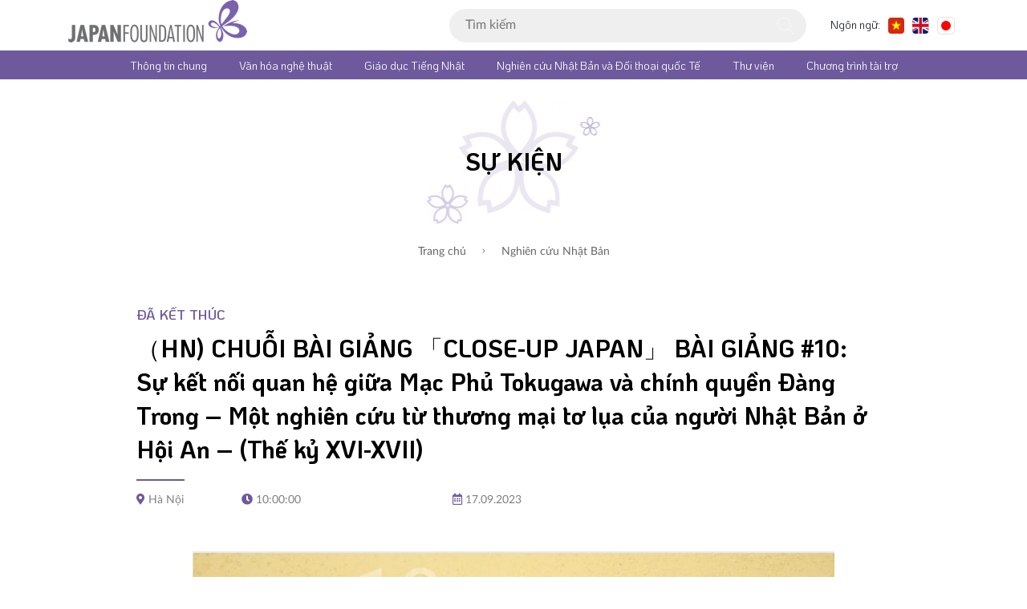

--- FILE ---
content_type: text/html; charset=UTF-8
request_url: https://hn.jpf.go.jp/events/closeupjapan10
body_size: 11050
content:
<!DOCTYPE html>
<html>

<head>

  <title>   （HN) CHUỖI BÀI GIẢNG 「CLOSE-UP JAPAN」 BÀI GIẢNG #10: Sự kết nối quan hệ giữa Mạc Phủ Tokugawa và chính quyền Đàng Trong – Một nghiên cứu từ thương mại tơ lụa của người Nhật Bản ở Hội An – (Thế kỷ XVI-XVII)
 | JPF</title>
  <meta charset="utf-8" />
  <meta name="viewport" content="width=device-width, initial-scale=1, shrink-to-fit=no" />
  <meta name=”robots” content=”index, follow” />
  <meta property="og:locale" content="en_US" />
  <meta property="og:type" content="website" />

  <meta property="og:site_name" content="ICC" />

    <meta name="keywords" content="japan foundation" />
  
    <meta property="og:title" content="（HN) CHUỖI BÀI GIẢNG 「CLOSE-UP JAPAN」 BÀI GIẢNG #10: Sự kết nối quan hệ giữa Mạc Phủ Tokugawa và chính quyền Đàng Trong – Một nghiên cứu từ thương mại tơ lụa của người Nhật Bản ở Hội An – (Thế kỷ XVI-XVII)" />
  
    <meta property="og:description" content="
Vào ngày 17 tháng 9 tới đây, Trung tâm Giao lưu Văn hóa Nhật Bản tại Việt Nam xin trân trọng giới thiệu bài giảng với tiêu đề “Sự kết nối quan hệ giữa Mạc Phủ Tokugawa và chính quyền Đàng Trong &amp;#821..." />
  <meta name="description" content="
Vào ngày 17 tháng 9 tới đây, Trung tâm Giao lưu Văn hóa Nhật Bản tại Việt Nam xin trân trọng giới thiệu bài giảng với tiêu đề “Sự kết nối quan hệ giữa Mạc Phủ Tokugawa và chính quyền Đàng Trong &amp;#821..." />
    <meta property="og:url" content="https://hn.jpf.go.jp/events/closeupjapan10" />

    <meta property="og:image" content="https://jf.xcms.online/wp-content/uploads/2023/09/04-JFLecture10-Website-700x365px-350x183.jpg" />
  
    <meta property="article:published_time" content="2023-09-12T09:03:51+00:00" />
  
    <meta property="article:modified_time" content="2023-09-19T11:47:37+00:00" />
  <meta property="article:updated_time" content="2023-09-19T11:47:37+00:00" />
  
  <meta property="fb:app_id" content="japanfoundation.vietnam" />
  <meta property="fb:admins" content="Japan Foundation" />
  <meta property="fb:author" content="Japan Foundation" />


  <meta property="og:type" content="article" />
  <meta property="og:site_name" content="jpf.org.vn" />
  <meta name="author" content="Japan Foundation" />
  <meta name="rating" content="general" />

  <meta name="geo.region" content="VN-HN" />
  <meta name="geo.placename" content="Hà Nội" />
  <meta name="geo.position" content="21.0218689;105.8465128" />
  <meta name="ICBM" content="21.0218689;105.8465128" />

  
  <link rel="stylesheet" type="text/css" href="/css/vendor.css?v=3.22">

  

  <link rel="stylesheet" type="text/css" href="/css/bsnav.min.css">
  <link rel="stylesheet" type="text/css" href="/css/app.css?v=3.22">
  <link rel="stylesheet" type="text/css" href="/css/swiper.min.css">



  <script type="text/javascript" src="/js/jquery-3.4.1.min.js"></script>
  <script type="text/javascript" src="/js/vendor.js"></script>
  <script type="text/javascript" src="/js/swiper.min.js"></script>
  <script type="text/javascript" src="/js/bsnav.min.js"></script>



  <!-- Global site tag (gtag.js) - Google Analytics -->
  <script async src="https://www.googletagmanager.com/gtag/js?id=UA-32801976-1"></script>
  <script>
    window.dataLayer = window.dataLayer || [];

    function gtag() {
      dataLayer.push(arguments);
    }
    gtag('js', new Date());

    gtag('config', 'UA-32801976-1');
  </script>


</head>

<body>
  <div id="fb-root"></div>
  <script>
    (function(d, s, id) {
      var js, fjs = d.getElementsByTagName(s)[0];
      if (d.getElementById(id)) return;
      js = d.createElement(s);
      js.id = id;
      js.src = "//connect.facebook.net/vi_VN/sdk.js#xfbml=1&version=v2.9";
      fjs.parentNode.insertBefore(js, fjs);
    }(document, 'script', 'facebook-jssdk'));
  </script>
  <!-- ----------------Fanpage-fb---------- -->
  <div class="body-wap">
    <header>
      <style>
  @media  only screen and (min-width: 991px) {
    .nav-item.dropdown>.navbar-nav {
      width: 230px !important;
    }
  }
</style>
<div class="nav-top" >
    <div class="container">
        <div class="row cust-nav-top">
            <div class="col-md-5">
                <div class="logo-top">
                    <a class="navbar-brand" href="/">
                        <img src="/img/logo.png" class="logo logo-mb" alt="logo" />
                    </a>
                </div>
            </div>
            <div class="col-md-5">
                <div class="customer">
                    <form action="/search" method="get">
                        <div class="cus-name">
                            <label class="cus-ic-box-book">
                                <button type="submit" class="btn-submit"><i class="far fa-search"></i></button>
                            </label>
                            <input type="text" name="keyword" id="search-input" placeholder="Tìm kiếm" class="w-100 ip-css-book">
                        </div>
                    </form>
                </div>
            </div>
            <div class="col-md-2">
                <div class="lang-top">
                    <p class="kc-ic-lg">Ngôn ngữ: </p>
                    <p class="kc-ic-lg">
                                                    <a href="/events/closeupjapan10?lang=vi"><img src="/img/vi.svg" alt="icon-language"></a>
                                            </p>
                    <p class="kc-ic-lg">
                                                    <a href="/?lang=en"><img src="/img/en.svg" alt="icon-language"></a>
                                            </p>
                    <p class="kc-ic-lg">
                                                    <a href="/?lang=jp"><img src="/img/jp.svg" alt="icon-language"></a>
                                            </p>
                </div>
            </div>
        </div>
    </div>
</div>

<div class="header-home">
    <div class="navbar-wrap">
        <div class="bsnav-mobile">
            <div class="bsnav-mobile-overlay"></div>
            <div class="navbar"></div>
        </div>
        <div class="container container-mb">
            
            <nav class="navbar navbar-expand-lg bsnav ">
                <a class="navbar-brand" href="/">
                    <img src="/img/logo.png" alt="logo vid">
                </a>
                <div class="lang-mb-wrap">
                    <div class="lang-top lang-mb">
            
                        <p class="kc-ic-lg">
                                                            <a href="/events/closeupjapan10?lang=vi"><img src="/img/vi.svg" alt="icon-language"></a>
                                                    </p>
                        <p class="kc-ic-lg">
                                                            <a href="/?lang=en"><img src="/img/en.svg" alt="icon-language"></a>
                                                    </p>
                        <p class="kc-ic-lg">
                                                            <a href="/?lang=jp"><img src="/img/jp.svg" alt="icon-language"></a>
                                                    </p>
                    </div>
                    <button class="navbar-toggler toggler-spring"><span class="navbar-toggler-icon"></span></button>
                </div>
                
                <div class="collapse navbar-collapse justify-content-md-center ">
                    <ul class="navbar-nav navbar-mobile mr-0 h-100">
                                                                                                                                                        
                                    <li class="nav-item dropdown">
                                        <a class="mb-link " href="#">Thông tin chung</a>
                                        <a class="nav-link mb-btn " title="Thông tin chung" href="#">Thông tin chung<i class="fal fa-angle-down" aria-hidden="true"></i></a>
                                        <ul class="navbar-nav">
                                                                                              
                                                 
                                                    <li class="nav-item">
                                                        <a class="nav-link"  href="https://hn.jpf.go.jp/ve-jpf-ha-noi" title="Về JPF Hà Nội">Về JPF Hà Nội</a>
                                                    </li>
                                                                                                                                              
                                                 
                                                    <li class="nav-item">
                                                        <a class="nav-link"  href="https://hn.jpf.go.jp/thu-ngo-tu-giam-doc" title="Thư ngỏ từ giám đốc">Thư ngỏ từ giám đốc</a>
                                                    </li>
                                                                                                                                              
                                                 
                                                    <li class="nav-item">
                                                        <a class="nav-link"  href="https://hn.jpf.go.jp/tuyen-dung" title="Tuyển dụng">Tuyển dụng</a>
                                                    </li>
                                                                                                                                              
                                                 
                                                    <li class="nav-item">
                                                        <a class="nav-link"  href="https://hn.jpf.go.jp/lien-he" title="Liên hệ">Liên hệ</a>
                                                    </li>
                                                                                                                                              
                                                 
                                                    <li class="nav-item">
                                                        <a class="nav-link"  href="https://hn.jpf.go.jp/quan-ly-su-dung-thong-tin" title="Quản lý/ Sử dụng thông tin">Quản lý/ Sử dụng thông tin</a>
                                                    </li>
                                                                                                                                    </ul>
                                    </li>

                                    
                                                                                                                                                                
                                    <li class="nav-item dropdown">
                                        <a class="mb-link " href="https://jpf.org.vn/category/van-hoa-nghe-thuat/">Văn hóa nghệ thuật</a>
                                        <a class="nav-link mb-btn " title="Văn hóa nghệ thuật" href="#">Văn hóa nghệ thuật<i class="fal fa-angle-down" aria-hidden="true"></i></a>
                                        <ul class="navbar-nav">
                                                                                              
                                                 
                                                    <li class="nav-item">
                                                        <a class="nav-link"  href="https://hn.jpf.go.jp/thong-tin-chung-cua-van-hoa-nghe-thuat" title="Thông tin chung">Thông tin chung</a>
                                                    </li>
                                                                                                                                              
                                                                                                    <li class="nav-item dropdown">
                                                        <a class="nav-link" href="#" title="Nghệ thuật trình diễn">Nghệ thuật trình diễn</a>
                                                        <ul class="navbar-nav">
                                                                                                                            
                                                                <li class="nav-item">
                                                                    <a class="nav-link" style="word-break: keep-all;" href="https://hn.jpf.go.jp/performing-arts/butoh" title="Butoh">Butoh</a>
                                                                </li>
                                                                                                                    </ul>
                                                    </li>
                                                                                                                                              
                                                                                                    <li class="nav-item dropdown">
                                                        <a class="nav-link" href="#" title="Văn học">Văn học</a>
                                                        <ul class="navbar-nav">
                                                                                                                            
                                                                <li class="nav-item">
                                                                    <a class="nav-link" style="word-break: keep-all;" href="https://hn.jpf.go.jp/literatures/yomu" title="Dự án Văn học Châu Á &quot;Yomu&quot;">Dự án Văn học Châu Á &quot;Yomu&quot;</a>
                                                                </li>
                                                                                                                    </ul>
                                                    </li>
                                                                                                                                              
                                                 
                                                    <li class="nav-item">
                                                        <a class="nav-link"  href="https://hn.jpf.go.jp/category/van-hoa-nghe-thuat/chuong-trinh/" title="Chương trình">Chương trình</a>
                                                    </li>
                                                                                                                                    </ul>
                                    </li>

                                    
                                                                                                                                                                
                                    <li class="nav-item dropdown">
                                        <a class="mb-link " href="#">Giáo dục Tiếng Nhật</a>
                                        <a class="nav-link mb-btn " title="Giáo dục Tiếng Nhật" href="#">Giáo dục Tiếng Nhật<i class="fal fa-angle-down" aria-hidden="true"></i></a>
                                        <ul class="navbar-nav">
                                                                                              
                                                 
                                                    <li class="nav-item">
                                                        <a class="nav-link"  href="https://hn.jpf.go.jp/thong-tin-chung-cua-giao-duc-tieng-nhat" title="Thông tin chung">Thông tin chung</a>
                                                    </li>
                                                                                                                                              
                                                 
                                                    <li class="nav-item">
                                                        <a class="nav-link"  href="https://hn.jpf.go.jp/giao-trinh-tieng-nhat" title="Giáo trình Tiếng Nhật">Giáo trình Tiếng Nhật</a>
                                                    </li>
                                                                                                                                              
                                                 
                                                    <li class="nav-item">
                                                        <a class="nav-link"  href="https://hn.jpf.go.jp/category/giao-duc-tieng-nhat/hoi-thao-buoi-tap-huan-giao-vien-tieng-nhat/" title="Hội thảo/Buổi tập huấn giáo viên tiếng Nhật">Hội thảo/Buổi tập huấn giáo viên tiếng Nhật</a>
                                                    </li>
                                                                                                                                              
                                                 
                                                    <li class="nav-item">
                                                        <a class="nav-link"  href="https://hn.jpf.go.jp/category/giao-duc-tieng-nhat/khoa-hoc-tieng-nhat-jf" title="Khóa học tiếng Nhật JF">Khóa học tiếng Nhật JF</a>
                                                    </li>
                                                                                                                                              
                                                 
                                                    <li class="nav-item">
                                                        <a class="nav-link"  href="https://hn.jpf.go.jp/category/giao-duc-tieng-nhat/hoat-dong-danh-cho-nguoi-hoc-tieng-nhat/" title="Hoạt động dành cho người học tiếng Nhật">Hoạt động dành cho người học tiếng Nhật</a>
                                                    </li>
                                                                                                                                              
                                                 
                                                    <li class="nav-item">
                                                        <a class="nav-link"  href="https://hn.jpf.go.jp/category/giao-duc-tieng-nhat/ky-thi-thi-tieng-nhat-jlpt-jft-basic/" title="Kỳ thi thi tiếng Nhật (JLPT/JFT-Basic)">Kỳ thi thi tiếng Nhật (JLPT/JFT-Basic)</a>
                                                    </li>
                                                                                                                                              
                                                 
                                                    <li class="nav-item">
                                                        <a class="nav-link"  href="https://tapchidientu.hn.jpf.go.jp/" title="Tạp chí điện tử">Tạp chí điện tử</a>
                                                    </li>
                                                                                                                                              
                                                 
                                                    <li class="nav-item">
                                                        <a class="nav-link"  href="https://hn.jpf.go.jp/hoat-dong-giao-duc-tieng-nhat-khac" title="Hoạt động giáo dục tiếng Nhật khác">Hoạt động giáo dục tiếng Nhật khác</a>
                                                    </li>
                                                                                                                                    </ul>
                                    </li>

                                    
                                                                                                                                                                
                                    <li class="nav-item dropdown">
                                        <a class="mb-link " href="#">Nghiên cứu Nhật Bản và Đối thoại quốc Tế</a>
                                        <a class="nav-link mb-btn " title="Nghiên cứu Nhật Bản và Đối thoại quốc Tế" href="#">Nghiên cứu Nhật Bản và Đối thoại quốc Tế<i class="fal fa-angle-down" aria-hidden="true"></i></a>
                                        <ul class="navbar-nav">
                                                                                              
                                                 
                                                    <li class="nav-item">
                                                        <a class="nav-link"  href="https://hn.jpf.go.jp/thong-tin-chung-nghien-cuu-nhat-ban" title="Thông tin chung">Thông tin chung</a>
                                                    </li>
                                                                                                                                              
                                                 
                                                    <li class="nav-item">
                                                        <a class="nav-link"  href="https://hn.jpf.go.jp/category/chuong-trinh-nghien-cuu-nhat-ban/" title="Chương trình">Chương trình</a>
                                                    </li>
                                                                                                                                    </ul>
                                    </li>

                                    
                                                                                                                                                                
                                    <li class="nav-item dropdown">
                                        <a class="mb-link " href="#">Thư viện</a>
                                        <a class="nav-link mb-btn " title="Thư viện" href="#">Thư viện<i class="fal fa-angle-down" aria-hidden="true"></i></a>
                                        <ul class="navbar-nav">
                                                                                              
                                                 
                                                    <li class="nav-item">
                                                        <a class="nav-link"  href="https://hn.jpf.go.jp/thong-tin-chung-cua-thu-vien" title="Thông tin chung">Thông tin chung</a>
                                                    </li>
                                                                                                                                              
                                                 
                                                    <li class="nav-item">
                                                        <a class="nav-link"  href="https://hn.jpf.go.jp/category/sach-moi/" title="Sách mới">Sách mới</a>
                                                    </li>
                                                                                                                                              
                                                 
                                                    <li class="nav-item">
                                                        <a class="nav-link"  href="https://hn.jpf.go.jp/category/sach-de-cu" title="Sách đề cử">Sách đề cử</a>
                                                    </li>
                                                                                                                                              
                                                 
                                                    <li class="nav-item">
                                                        <a class="nav-link"  href="https://hn.jpf.go.jp/dang-ky-thanh-vien" title="Đăng ký thành viên">Đăng ký thành viên</a>
                                                    </li>
                                                                                                                                    </ul>
                                    </li>

                                    
                                                                                                                                                                
                                    <li class="nav-item dropdown">
                                        <a class="mb-link " href="#">Chương trình tài trợ</a>
                                        <a class="nav-link mb-btn " title="Chương trình tài trợ" href="#">Chương trình tài trợ<i class="fal fa-angle-down" aria-hidden="true"></i></a>
                                        <ul class="navbar-nav">
                                                                                              
                                                 
                                                    <li class="nav-item">
                                                        <a class="nav-link"  href="https://hn.jpf.go.jp/chuong-trinh-tai-tro-hang-nam-cua-quy" title="Chương trình tài trợ hằng năm của Quỹ">Chương trình tài trợ hằng năm của Quỹ</a>
                                                    </li>
                                                                                                                                              
                                                 
                                                    <li class="nav-item">
                                                        <a class="nav-link"  href="https://hn.jpf.go.jp/chuong-trinh-tai-tro-quy-mo-nho" title="Chương trình tài trợ quy mô nhỏ">Chương trình tài trợ quy mô nhỏ</a>
                                                    </li>
                                                                                                                                              
                                                 
                                                    <li class="nav-item">
                                                        <a class="nav-link"  href="https://hn.jpf.go.jp/bao-tro-danh-nghia/" title="Bảo trợ danh nghĩa">Bảo trợ danh nghĩa</a>
                                                    </li>
                                                                                                                                              
                                                 
                                                    <li class="nav-item">
                                                        <a class="nav-link"  href="https://hn.jpf.go.jp/ho-tro-dia-diem/" title="Hỗ trợ địa điểm">Hỗ trợ địa điểm</a>
                                                    </li>
                                                                                                                                              
                                                 
                                                    <li class="nav-item">
                                                        <a class="nav-link"  href="https://hn.jpf.go.jp/ho-tro-vat-pham-van-hoa/" title="Hỗ trợ vật phẩm văn hóa">Hỗ trợ vật phẩm văn hóa</a>
                                                    </li>
                                                                                                                                    </ul>
                                    </li>

                                    
                                                                                        <!-- <li class="nav-item dropdown icdrop-mb cust-kc lang-mb">
                                <a class="nav-link dropdown-toggle bo focus-borb" href="#" id="navbarDropdown" role="button" aria-haspopup="true" data-toggle="dropdown" aria-expanded="false"> Ngôn ngữ <i class="fal fa-angle-down down-caret ic-drop"></i>
                                </a>
                                <div class="dropdown-menu mb-cus-drop " aria-labelledby="navbarDropdown">
                                    <div>
                                        <a class="dropdown-item" href="/language/vi" >Vietnamese</a>
                                    </div>
                                    <div>
                                        <a class="dropdown-item" href="/language/en" >English</a>
                                    </div>
                                    <div>
                                        <a class="dropdown-item" href="/language/jp" >Japanese</a>
                                    </div>
                                </div>
                            </li> -->
                            <li class="mb-search-menu">
                                <div class="customer">
                                    <form action="/search" method="get">
                                        <div class="cus-name">
                                            
                                            <label for="st-input" class="cus-ic-box-book">
                                                <button type="submit" class="btn-submit"><i class="far fa-search"></i></button>
                                            </label>
                                            
                                            
                                            <input type="text" name="txtName" id="st-input" placeholder="Tìm kiếm" class="w-100 ip-css-book">
                                        </div>
                                    </form>
                                </div>
                            </li>
                                                
                    </ul>
                </div> 
                
            </nav>
        </div>
    </div>
</div>


          </header>
    <main>
         <div class="header-app"> 
                                <div class="title-m">Sự kiện</div>
                <div class="bread-top">
                    <ul class="breadcrumb-ct">
                        <li><a href="/"> Trang chủ</a></li>
                                                
                            <li><a href="/category/nghien-cuu-nhat-ban" class="font-kata-vi"><i class="fal fa-angle-right"></i>Nghiên cứu Nhật Bản</a></li>
                                            </ul>
                </div>
                <div class="container cust-container">
                    <div class="txt-post">
                        <p class="status-event">Đã kết thúc</p>
                        <div class="txt-mn-event txt-mn-applict-top">
                            <p class="txt-title-event tit-applict-top"> <a href="#">（HN) CHUỖI BÀI GIẢNG 「CLOSE-UP JAPAN」 BÀI GIẢNG #10: Sự kết nối quan hệ giữa Mạc Phủ Tokugawa và chính quyền Đàng Trong – Một nghiên cứu từ thương mại tơ lụa của người Nhật Bản ở Hội An – (Thế kỷ XVI-XVII)</a> </p>
                            <p class="line"></p>
                            <div class="start-event-detail">
                                <div class="row">
                                    <div class="col-md-5">
                                        <div class="row">
                                                                                                                                                <div class="col-md-4 col-4">
                                                        <i class="fas fa-map-marker-alt cus-icon-time"></i> Hà Nội
                                                    </div>
                                                                                                                                                    <div class="col-md-4 col-4">
                                                        <i class="fas fa-clock cus-icon-time"></i> 10:00:00
                                                    </div>
                                                                                                                                    </div>
                                    </div>
                                    <div class="col-md-7">
                                                                                <div class="">
                                            <i class="far fa-calendar-alt cus-icon-time"></i> 
                                                                                            17.09.2023
                                                                                        
                                        </div>
                                                                            </div>
                                </div>
                            </div>
                        </div>
                        <div class="txt-wp-content">
                            <p><span data-contrast="none"><img loading="lazy" class="aligncenter wp-image-24218 size-large" src="https://jf.xcms.online/wp-content/uploads/2023/09/04-JFLecture10-Website-700x365px-800x420.jpg" alt="" width="800" height="420" /></span></p>
<p><span data-contrast="none">Vào ngày 17 tháng 9 tới đây, Trung tâm Giao lưu Văn hóa Nhật Bản tại Việt Nam xin trân trọng giới thiệu bài giảng với tiêu đề </span><b><span data-contrast="none">“Sự kết nối quan hệ giữa Mạc Phủ Tokugawa và chính quyền Đàng Trong &#8211; Một nghiên cứu từ thương mại tơ lụa của người Nhật Bản ở Hội An &#8211; (Thế kỷ XVI-XVII)” </span></b><span data-contrast="none">do Tiến sĩ Nguyễn Thị Vĩnh Linh  đến từ Đại học Quảng Nam Việt Nam trình bày. Đây là chương trình số 10 nằm trong chuỗi bài giảng “Close-up Japan” về nghiên cứu Nhật Bản.</span><span data-ccp-props="{&quot;201341983&quot;:0,&quot;335551550&quot;:6,&quot;335551620&quot;:6,&quot;335559739&quot;:160,&quot;335559740&quot;:259,&quot;469777462&quot;:[360],&quot;469777927&quot;:[0],&quot;469777928&quot;:[1]}"> </span></p>
<p><span data-contrast="none">Tiến sĩ Nguyễn Thị Vĩnh Linh đến từ Đại học Quảng Nam Việt Nam thông qua quá trình nghiên cứu, tìm hiểu về sự ra đời của Nihonmachi Nhật ở Hội An cũng như sự kết nối quan hệ thương mại của những thương nhân Nhật Bản với Hội An vào thế kỷ XVI, XVII; từ đó cô sẽ phân tích dấu ấn và vai trò của “tơ lụa” &#8211; một sản vật đặc trưng của vùng đất Quảng Nam trong quá trình xác lập quan hệ thương mại giữa người Nhật và chính quyền chúa Nguyễn ở cảng thị Hội An. </span><span data-contrast="auto">Để tiến hành nghiên cứu đề tài này, tiến sĩ Vĩnh Linh đã kết hợp vận dụng hai phương pháp nghiên cứu chủ đạo của khoa học Lịch sử (phương pháp lịch sử và phương pháp logic) với các phương pháp nghiên cứu khác (hệ thống, phân tích, tổng hợp, so sánh).</span><span data-ccp-props="{&quot;201341983&quot;:0,&quot;335551550&quot;:6,&quot;335551620&quot;:6,&quot;335559739&quot;:160,&quot;335559740&quot;:259,&quot;469777462&quot;:[360],&quot;469777927&quot;:[0],&quot;469777928&quot;:[1]}"> </span></p>
<p>&nbsp;</p>
<p><span data-ccp-props="{&quot;201341983&quot;:0,&quot;335559739&quot;:160,&quot;335559740&quot;:259,&quot;469777462&quot;:[360],&quot;469777927&quot;:[0],&quot;469777928&quot;:[1]}"> </span><b><span data-contrast="none">■ Thông tin sự kiện</span></b><span data-ccp-props="{&quot;201341983&quot;:0,&quot;335559739&quot;:160,&quot;335559740&quot;:259,&quot;469777462&quot;:[360],&quot;469777927&quot;:[0],&quot;469777928&quot;:[1]}"> </span></p>
<p><span data-contrast="none">Thời gian:         17/09/2023 (Chủ nhật</span><span data-contrast="none">) 10:</span><span data-contrast="none">00 – 12:30</span><span data-ccp-props="{&quot;201341983&quot;:0,&quot;335559739&quot;:160,&quot;335559740&quot;:259,&quot;469777462&quot;:[360],&quot;469777927&quot;:[0],&quot;469777928&quot;:[1]}"> </span></p>
<p><span data-contrast="none">Địa điểm:          Thư</span><span data-contrast="none"> viện Trung tâm (27 Quang Trung, Hoàn Kiếm, Hà Nội)</span><span data-ccp-props="{&quot;201341983&quot;:0,&quot;335559739&quot;:160,&quot;335559740&quot;:259,&quot;469777462&quot;:[360],&quot;469777927&quot;:[0],&quot;469777928&quot;:[1]}"> </span></p>
<p><span data-contrast="none">Mẫu đăng ký:  </span> <a href="https://bit.ly/CloseupJapan10"><span data-contrast="none">https://bit.ly/CloseupJapan10</span></a><span data-contrast="none"> </span><span data-ccp-props="{&quot;201341983&quot;:0,&quot;335559739&quot;:160,&quot;335559740&quot;:259,&quot;469777462&quot;:[360],&quot;469777927&quot;:[0],&quot;469777928&quot;:[1]}"> </span></p>
<p><span data-contrast="none">Chương trình miễn phí</span><span data-ccp-props="{&quot;201341983&quot;:0,&quot;335559739&quot;:160,&quot;335559740&quot;:259,&quot;469777462&quot;:[360],&quot;469777927&quot;:[0],&quot;469777928&quot;:[1]}"> </span></p>
<p><span data-contrast="none">Ngôn ngữ：Tiếng Việt</span><span data-ccp-props="{&quot;201341983&quot;:0,&quot;335559739&quot;:160,&quot;335559740&quot;:259,&quot;469777462&quot;:[360],&quot;469777927&quot;:[0],&quot;469777928&quot;:[1]}"> </span></p>
<p><span data-ccp-props="{&quot;201341983&quot;:0,&quot;335559739&quot;:160,&quot;335559740&quot;:259,&quot;469777462&quot;:[360],&quot;469777927&quot;:[0],&quot;469777928&quot;:[1]}"> </span></p>
<p><b><span data-contrast="none">■ Thông tin diễn giả</span></b><span data-ccp-props="{&quot;201341983&quot;:0,&quot;335559739&quot;:160,&quot;335559740&quot;:259,&quot;469777462&quot;:[360],&quot;469777927&quot;:[0],&quot;469777928&quot;:[1]}"> </span></p>
<p><span data-ccp-props="{&quot;201341983&quot;:0,&quot;335559739&quot;:160,&quot;335559740&quot;:259,&quot;469777462&quot;:[360],&quot;469777927&quot;:[0],&quot;469777928&quot;:[1]}"> <img loading="lazy" class="size-full wp-image-24219 alignleft" src="https://jf.xcms.online/wp-content/uploads/2023/09/Untitled-2.png" alt="" width="277" height="341" /></span><span data-contrast="none">Tiến sĩ Nguyễn Thị Vĩnh Linh tốt nghiệp đại học chuyên ngành lịch sử tại trường Đại học Sư phạm – Đại học Huế. Cô nhận bằng thạc sĩ và tiến sĩ ngành Lịch sử thế giới tại Đại học Sư phạm và Đại học Công Nghệ thuộc Đại học Huế.  </span><span data-ccp-props="{&quot;201341983&quot;:0,&quot;335551550&quot;:6,&quot;335551620&quot;:6,&quot;335559739&quot;:160,&quot;335559740&quot;:276,&quot;469777462&quot;:[360],&quot;469777927&quot;:[0],&quot;469777928&quot;:[1]}"> </span></p>
<p>&nbsp;</p>
<p>&nbsp;</p>
<p>&nbsp;</p>
<p>&nbsp;</p>
<p>&nbsp;</p>
<p>&nbsp;</p>
<p>&nbsp;</p>
<p>&nbsp;</p>
<p><span data-contrast="none">Hiện cô là Giảng viên, Trưởng khoa khoa Kinh tế &#8211; Du lịch tại trường Đại học Quảng Nam. </span><span data-ccp-props="{&quot;134233117&quot;:false,&quot;134233118&quot;:false,&quot;201341983&quot;:0,&quot;335551550&quot;:6,&quot;335551620&quot;:6,&quot;335559738&quot;:0,&quot;335559739&quot;:0,&quot;335559740&quot;:276,&quot;469777462&quot;:[360],&quot;469777927&quot;:[0],&quot;469777928&quot;:[1]}"> </span></p>
<p><span data-contrast="none">Hướng nghiên cứu chính của cô bao gồm Lịch sử trong nước và thế giới, hoạt động thương mại trong lịch sử, giao thoa văn hóa, giáo dục, đặc biệt có niềm quan tâm lớn đối với Hội An. </span><span data-ccp-props="{&quot;134233117&quot;:false,&quot;134233118&quot;:false,&quot;201341983&quot;:0,&quot;335551550&quot;:6,&quot;335551620&quot;:6,&quot;335559738&quot;:0,&quot;335559739&quot;:0,&quot;335559740&quot;:276,&quot;469777462&quot;:[360],&quot;469777927&quot;:[0],&quot;469777928&quot;:[1]}"> </span></p>
<p><span data-contrast="none">Là tác giả của nhiều bài báo trong nước và quốc tế. Một số báo cáo tiêu biểu của cô tại các Hội nghị quốc gia/quốc tế như: “Quảng Nam trong chính sách thương mại hướng biển thời chúa Nguyễn (thế kỷ XVII &#8211; thế kỷ XVIII) &#8211; Bài học từ lịch sử” (“Quảng Nam &#8211; 550 năm hình thành và phát triển”, 2022); Japanese – Vietnamese Culture Exchange – A Study on “Nihon machi” (Japan Town) in Hoi An (16th-17th centuries)” (ICCE, 2022); “Tư tưởng giáo dục của Fukuzawa Yukichi (1835-1901) và tư tưởng “khai dân trí của Phan Châu Trinh (1872-1926)- Những điểm tương đồng” (“Tư tưởng canh tân của nhà yêu nước Phan Châu Trinh”, UBND tỉnh Quảng Nam, 2022); “Vai trò của cảng thị Hội An trong thương mại biển giữa Quảng Nam với phương Tây” (Thông tin Nghiên cứu bảo tồn di sản” (Chuyên đề: Hội An trong lịch sử 550 năm danh xưng Quảng Nam), Tập 02 (54), 2021);&#8230; </span><span data-ccp-props="{&quot;134233117&quot;:false,&quot;134233118&quot;:false,&quot;201341983&quot;:0,&quot;335551550&quot;:6,&quot;335551620&quot;:6,&quot;335559738&quot;:0,&quot;335559739&quot;:0,&quot;335559740&quot;:276,&quot;469777462&quot;:[360],&quot;469777927&quot;:[0],&quot;469777928&quot;:[1]}"> </span></p>
<p><span data-contrast="none"> </span><span data-ccp-props="{&quot;201341983&quot;:0,&quot;335559739&quot;:160,&quot;335559740&quot;:259,&quot;469777462&quot;:[360],&quot;469777927&quot;:[0],&quot;469777928&quot;:[1]}"> </span><b><span data-contrast="none">Mọi thắc mắc xin liên hệ</span></b><span data-ccp-props="{&quot;201341983&quot;:0,&quot;335559739&quot;:160,&quot;335559740&quot;:259,&quot;469777462&quot;:[360],&quot;469777927&quot;:[0],&quot;469777928&quot;:[1]}"> </span></p>
<p><span data-contrast="none">Ms. Hiền (Tel: 024-3944-7419 Ext. 136) Email</span><span data-contrast="none">: HienPP@jpf.go.jp</span><span data-contrast="none"> / Mr</span><span data-contrast="none">. Osuka </span><span data-contrast="none">(Ext. 160)</span><span data-ccp-props="{&quot;201341983&quot;:0,&quot;335559739&quot;:160,&quot;335559740&quot;:259,&quot;469777462&quot;:[360],&quot;469777927&quot;:[0],&quot;469777928&quot;:[1]}"> </span></p>
<p><span data-contrast="none">Trung tâm Giao lưu Văn hoá Nhật Bản tại Việt Nam</span><span data-ccp-props="{&quot;201341983&quot;:0,&quot;335559739&quot;:160,&quot;335559740&quot;:259,&quot;469777462&quot;:[360],&quot;469777927&quot;:[0],&quot;469777928&quot;:[1]}"> </span></p>
<p><span data-contrast="none">27 Quang Trung, Hoàn Kiếm, Hà Nội            TEL</span><span data-contrast="none">: </span><span data-contrast="none">024-3944-7419    </span><span data-ccp-props="{&quot;201341983&quot;:0,&quot;335559739&quot;:160,&quot;335559740&quot;:259,&quot;469777462&quot;:[360],&quot;469777927&quot;:[0],&quot;469777928&quot;:[1]}"> </span></p>
<p><span data-contrast="auto">Website</span><span data-contrast="auto">:   </span><a href="https://hn.jpf.go.jp/"><span data-contrast="none">https://hn.jpf.go.jp/</span></a><span data-ccp-props="{&quot;201341983&quot;:0,&quot;335559739&quot;:160,&quot;335559740&quot;:259,&quot;469777462&quot;:[360],&quot;469777927&quot;:[0],&quot;469777928&quot;:[1]}"> </span></p>
<p><span data-contrast="auto">Facebook</span><span data-contrast="auto">: </span><a href="http://www.facebook.com/japanfoundation.vietnam"><span data-contrast="none">www.facebook.com/japanfoundation.vietnam</span></a><span data-ccp-props="{&quot;201341983&quot;:0,&quot;335559739&quot;:160,&quot;335559740&quot;:259,&quot;469777462&quot;:[360],&quot;469777927&quot;:[0],&quot;469777928&quot;:[1]}"> </span></p>

                        </div>
                    </div>
                </div>
            </div>
            
      <div class="regist">
        <div class="container">


            <form action="https://letter.techup.email/subscribe" method="POST" accept-charset="utf-8">
                <div class="row">
                    
                    <div class="col-md-4 cus-txt-res">
                        <span class="txt-res">Đăng ký email cập nhật</span>
                    </div>
                    <div class="col-md-5">
                        <div class="customer">
                            <div class="cus-name">
                                <input type="hidden" name="name" value=""/>
                                <input type="text" name="email" id="mail-res-input" placeholder="Nhập email" class="w-100 ip-css" required>
                                <!-- <input type="email" name="email" id="email"/><br/><div style="display:none;"> -->
                            </div>
                        </div>
                    </div>
                    <div class="col-md-3 mb-semail">
                        <div class="submit">
                            <button submit class="btn-send-email">
                                Đăng ký
                            </button>
                        </div>
                    </div>
                </div>
                <input type="hidden" name="list" value="5tRPKlGi4Ldsll892MKoJhgA"/>
                <input type="hidden" name="subform" value="yes"/>
            </form>
        </div>
    </div>
    </main>
    <div class="contact">
    <div class="container">
        <div class="row">
            <div class="col-md-4 pl-lg-0">
                <div class="map" style="margin: 50px 0">
                    <iframe src="https://www.google.com/maps/embed?pb=!1m18!1m12!1m3!1d1862.1355980632438!2d105.84745693869802!3d21.02183209884971!2m3!1f0!2f0!3f0!3m2!1i1024!2i768!4f13.1!3m3!1m2!1s0x3135ab924ce6edc1%3A0x6fdb080c107047c6!2zVHJ1bmcgdMOibSBHaWFvIGzGsHUgVsSDbiBow7NhIE5o4bqtdCBC4bqjbg!5e0!3m2!1svi!2sus!4v1751450420240!5m2!1svi!2sus" width="100%" height="217" style="border:0;" allowfullscreen="" loading="lazy" referrerpolicy="no-referrer-when-downgrade"></iframe>
                </div>
            </div>
            <div class="col-md-4">
                <div class="txt-contact " style="color: #000000; padding: 50px 0">
                    <p class="tit-contact font-kata-vi" style="padding-right: 10px">TRUNG TÂM GIAO LƯU VĂN HÓA NHẬT BẢN TẠI VIỆT NAM</p>
                    <p><i class="fas fa-map-marker-alt cus-icon-time"></i> 27 Quang Trung, phường Cửa Nam, TP. Hà Nội</p>
                    <p><i class="fas fa-envelope cus-icon-time"></i> jpfhanoi@jpf.go.jp</p>
                    <p>
                        <i class="fas fa-phone cus-icon-time"></i> +84(0)24 3944 7419</p>
                    <p><i class="fas fa-fax cus-icon-time"></i> +84(0)24 3944 7418</p>
                    <ul class="mxh">
                        <li class="kc-mxh">
                            <a href="https://www.facebook.com/japanfoundation.vietnam" title="Fb fanpage"><img width="30" src="/img/fb.svg" alt="Fb"></a>
                        </li>
                        <li>
                            <a target="blank" href="https://www.youtube.com/channel/UCarMyBMVP1bwI1J9JSm3law"><img width="30" src="/img/youtube.svg" alt="ytpf"></a>
                        </li>
                    </ul>
                </div>
            </div>
            <div class="col-md-4">
                <div class="txt-contact" style="color: #000000; padding: 50px 0">
                    <p style="font-size: 19px;margin-bottom: 0px;line-height: 0.8;font-weight: bold;">Văn phòng</p>
                    <p style=""><strong>Giờ mở cửa:</strong> <span style="color: #000000">08:30 - 12:00/13:30-17:30 từ Thứ Hai đến Thứ Sáu</span><br/><strong>Đóng cửa:</strong> <span style="color: #000000">Các ngày thứ Bảy, Chủ Nhật và các ngày lễ</span>
                    </p>
                    <p style="font-size: 19px;margin-bottom: 0px;font-weight: bold;">Thư Viện</p>
                    <p style=""><strong>Giờ mở cửa:</strong> <span style="color: #000000">09:30 - 18:00 (Không nghỉ trưa) từ Thứ Ba đến Thứ Bảy</span><br/><strong>Đóng cửa:</strong> <span style="color: #000000">Các ngày Chủ Nhật, thứ Hai và các ngày lễ</span>
                    </p>

                </div>
            </div>
        </div>
    </div>
</div>
</address>
<footer>
    <div class="bott-ft">
        <span>TRUNG TÂM GIAO LƯU VĂN HÓA NHẬT BẢN TẠI VIỆT NAM 2009 - 2026.</span>
    </div>
    <a href="#" class="scrollToTop" style="display: none;">
        <img src="/img/up.svg" />
    </a>
</footer>  </div>
  <script type="text/javascript" src="/js/app.js?v=3.22"></script>
  <style>
    /*.DynarchCalendar-day.tv {
      background: #5fe8c9 !important;
    }*/
  </style>
  <script>
    // ===================Slide-Background-Top==================
    $(document).ready(function() {

      var swiper = new Swiper('.swiper-container', {
        pagination: {
          el: '.swiper-pagination',
          clickable: true,

        },
        autoplay: {
          delay: 5000,
          disableOnInteraction: false,
        },
      });
      $('iframe').parent().css("text-align", "center");

    });
  </script>
  <script>
    // ----------Slide-Posts----------
    $(document).ready(function() {
      setTimeout(function() {
        $('.all-posts').slick({
          slidesToShow: 1,
          slidesToScroll: 1,
          autoplay: false,
          autoplaySpeed: 2000,
          arrows: false,
          infinite: true,
          dots: false,
        });
      }, 1000);
      $('.next-2').click(function() {
        $(".all-posts").slick('slickNext');
      });
      $('.pre-2').click(function() {
        $(".all-posts   ").slick('slickPrev');
      });
    });
  </script>
  <!-- script video -->
  <script type="text/javascript">
    $(document).ready(function() {
      var filterTextArea = function(text) {
        text = text.replace(/(<([^>]+)>)/ig, '');
        var re = /(?:https?:\/\/)?(?:www\.)?(?:youtube\.com|youtu\.be)\/(?:watch\?v=)?([\w\-]{10,12})(?:&feature)?(?:[\w\-]{0})?/g;
        var iframe = '<iframe width="500" height="281" src="https://www.youtube.com/embed/$1" frameborder="0" allowfullscreen></iframe>';
        text = iframe.replace('$1', text.split(re)[1]);
        return text;
      };

      $('div.wp-block-embed__wrapper').each(function() {
        var obj = $(this);
        var iframeemmbed = filterTextArea(obj.html());
        obj.html(iframeemmbed);
      });
    });
  </script>

  <!-- end script video -->
  <script type="text/javascript" src="/js/jscal2_lang_vi.js"></script>
  <style>
    .tv {
      background: #5fe8c9;
    }
  </style>
  <!-- -----------Calender---------- -->
  <script type="text/javascript">
    var lang = 'vi';
    var DATE_INFO = [];
    // var DATE_VP = [
    //   20230102, 20230103, 20230120, 20230121, 20230123, 20230124, 20230125, 20230126, 20230311, 20230501, 20230502, 20230503, 20230717, 20230901, 20230902, 20230903, 20230904, 20231103, 20231229, 20230401,
    // ];
    // var DATE_TV = [
    //   20221231, 20230103, 20230120, 20230121, 20230123, 20230124, 20230125, 20230126, 20230311, 20230429, 20230502, 20230503,
    //   20230711, 20230712, 20230713, 20230714, 20230715, 20230716, 20230717, 20230718, 20230719, 20230720, 20230721, 20230722, 20230723,
    //   20230724, 20230725, 20230726, 20230727, 20230728, 20230729,
    //   20230715, 20230901, 20230902, 20230903, 20230904, 20231103, 20231229, 20230401, 20230501,
    // ];
    var DATE_TV = JSON.parse('[20221231,20230103,20230120,20230121,20230123,20230124,20230125,20230126,20230311,20230401,20230429,20230501,20230502,20230503,20230711,20230712,20230713,20230714,20230715,20230716,20230717,20230718,20230719,20230720,20230721,20230722,20230723,20230724,20230725,20230726,20230727,20230728,20230729,20230901,20230902,20230903,20230904,20231103,20231229,20231125,20231202,20231209,20231216,20231223,20231230,20240102,20240103,20240208,20240209,20240210,20240213,20240214,20240418,20240427,20240430,20240501,20240713,20240831,20240903,20241102,20241228,20241230,20241231,20250101,20250102,20250103,20250125,20250128,20250129,20250130,20250131,20250320,20250405,20250430,20250501,20250502,20250719,20250830,20250902,20251101,20251227,20251230,20251231,20260101,20260102,20260110,20260217,20260218,20260219,20260220,20260221,20260425,20260430,20260501,20260718,20260829,20260901,20260902,20260919,20261010,20261121,20261229,20261230,20261231]');
    var DATE_VP = JSON.parse('[20260101,20260102,20260112,20260216,20260217,20260218,20260219,20260220,20260427,20260430,20260501,20230503,20260720,20260831,20260901,20260902,20260921,20261012,20261123,20261229,20261230,20261231,20240101,20240208,20240209,20240212,20240213,20240214,20240418,20240429,20240430,20240501,20240715,20240902,20240903,20241104,20241228,20241230,20241231,20250101,20250102,20250103,20250127,20250128,20250129,20250130,20250131,20250320,20250407,20250430,20250501,20250502,20250721,20250901,20250902,20251103,20251229,20251230,20251231]');
    // var tooltipsData = [];
    // var tooltipsDataVI = [];
    // var tooltipsDataEN = [];
    // var tooltipsDataJP = [];
    // tooltipsDataVI[20221231] = 'Tết Dương lịch';
    // tooltipsDataEN[20221231] = 'Tết Dương lịch';
    // tooltipsDataJP[20221231] = '年始休暇';
    // tooltipsDataVI[20230102] = 'Tết Dương lịch';
    // tooltipsDataEN[20230102] = 'Tết Dương lịch';
    // tooltipsDataJP[20230102] = '年始休暇';
    // tooltipsDataVI[20230103] = 'Tết Dương lịch';
    // tooltipsDataEN[20230103] = 'Tết Dương lịch';
    // tooltipsDataJP[20230103] = '年始休暇';
    // tooltipsDataVI[20230120] = 'Tết âm lịch';
    // tooltipsDataEN[20230120] = 'Tết âm lịch';
    // tooltipsDataJP[20230120] = 'テト(旧正月)';
    // tooltipsDataVI[20230121] = 'Tết âm lịch';
    // tooltipsDataEN[20230121] = 'Tết âm lịch';
    // tooltipsDataJP[20230121] = 'テト(旧正月)';
    // tooltipsDataVI[20230123] = 'Tết âm lịch';
    // tooltipsDataEN[20230123] = 'Tết âm lịch';
    // tooltipsDataJP[20230123] = 'テト(旧正月)';
    // tooltipsDataVI[20230124] = 'Tết âm lịch';
    // tooltipsDataEN[20230124] = 'Tết âm lịch';
    // tooltipsDataJP[20230124] = 'テト(旧正月)';
    // tooltipsDataVI[20230125] = 'Tết âm lịch';
    // tooltipsDataEN[20230125] = 'Tết âm lịch';
    // tooltipsDataJP[20230125] = 'テト(旧正月)';
    // tooltipsDataVI[20230126] = 'Tết âm lịch';
    // tooltipsDataEN[20230126] = 'Tết âm lịch';
    // tooltipsDataJP[20230126] = 'Thư viện được nghỉ';
    // tooltipsDataVI[20230311] = 'Thư viện được nghỉ';
    // tooltipsDataEN[20230311] = 'Thư viện được nghỉ';
    // tooltipsDataJP[20230311] = 'テト(旧正月)';
    // tooltipsDataVI[20230429] = 'Ngày Quốc tế Lao động';
    // tooltipsDataEN[20230429] = 'Ngày Quốc tế Lao động';
    // tooltipsDataJP[20230429] = 'メーデー';
    // tooltipsDataVI[20230501] = 'Ngày Quốc tế Lao động';
    // tooltipsDataEN[20230501] = 'Ngày Quốc tế Lao động';
    // tooltipsDataJP[20230501] = 'メーデー';
    // tooltipsDataVI[20230502] = 'Ngày Giỗ Tổ Hùng Vương';
    // tooltipsDataEN[20230502] = 'Ngày Giỗ Tổ Hùng Vương';
    // tooltipsDataJP[20230502] = '雄王記念日';
    // tooltipsDataVI[20230503] = 'Ngày Giải phóng miền Nam';
    // tooltipsDataEN[20230503] = 'Ngày Giải phóng miền Nam';
    // tooltipsDataJP[20230503] = '南部開放記念日';
    // tooltipsDataVI[20230711] = 'Nghỉ thư viện';
    // tooltipsDataVI[20230712] = 'Nghỉ thư viện';
    // tooltipsDataVI[20230713] = 'Nghỉ thư viện';
    // tooltipsDataVI[20230714] = 'Nghỉ thư viện';
    // tooltipsDataVI[20230715] = 'Ngày Biển';
    // tooltipsDataVI[20230716] = 'Nghỉ thư viện';
    // tooltipsDataVI[20230717] = 'Nghỉ thư viện';
    // tooltipsDataVI[20230718] = 'Nghỉ thư viện';
    // tooltipsDataVI[20230719] = 'Nghỉ thư viện';
    // tooltipsDataVI[20230720] = 'Nghỉ thư viện';
    // tooltipsDataVI[20230721] = 'Nghỉ thư viện';
    // tooltipsDataVI[20230722] = 'Nghỉ thư viện';
    // tooltipsDataVI[20230723] = 'Nghỉ thư viện';
    // tooltipsDataVI[20230724] = 'Nghỉ thư viện';
    // tooltipsDataVI[20230725] = 'Nghỉ thư viện';
    // tooltipsDataVI[20230726] = 'Nghỉ thư viện';
    // tooltipsDataVI[20230727] = 'Nghỉ thư viện';
    // tooltipsDataVI[20230728] = 'Nghỉ thư viện';
    // tooltipsDataVI[20230729] = 'Nghỉ thư viện';
    // tooltipsDataJP[20230715] = '海の日';
    // tooltipsDataVI[20230717] = 'Ngày Biển';
    // tooltipsDataEN[20230717] = 'Ngày Biển';
    // tooltipsDataJP[20230717] = '海の日';
    // tooltipsDataVI[20230901] = 'Ngày Quốc khánh Việt Nam';
    // tooltipsDataEN[20230901] = 'Ngày Quốc khánh Việt Nam';
    // tooltipsDataJP[20230901] = 'ベトナム建国記念日';
    // tooltipsDataVI[20230902] = 'Ngày Quốc khánh Việt Nam';
    // tooltipsDataEN[20230902] = 'Ngày Quốc khánh Việt Nam';
    // tooltipsDataJP[20230902] = 'ベトナム建国記念日';
    // tooltipsDataVI[20230904] = 'Ngày Quốc khánh Việt Nam';
    // tooltipsDataEN[20230904] = 'Ngày Quốc khánh Việt Nam';
    // tooltipsDataJP[20230904] = 'ベトナム建国記念日';
    // tooltipsDataVI[20231103] = 'Ngày Văn hóa';
    // tooltipsDataEN[20231103] = 'Ngày Văn hóa';
    // tooltipsDataJP[20231103] = '文化の日';
    // tooltipsDataVI[20231229] = 'Nghỉ cuối năm';
    // tooltipsDataEN[20231229] = 'Nghỉ cuối năm';
    // tooltipsDataJP[20231229] = '年末休暇';

    // if (lang == 'vi') {
    //   tooltipsData = tooltipsDataVI;
    // } else if (lang == 'en') {
    //   tooltipsData = tooltipsDataEN;
    // } else if (lang == 'jp') {
    //   tooltipsData = tooltipsDataJP;
    // }
    var currDate = new Date();

    function getDateInfo(date, wantsClassName) {
      var as_number = Calendar.dateToInt(date);
      var klass = '';
      var tooltip = '';
      if (DATE_INFO.indexOf(as_number) > -1) {
        klass = "highlight";
      }
      if (DATE_VP.indexOf(as_number) > -1) {
        klass += " vp";
        // tooltip = '<div>%Y/%m/%d (%A)" +"<br />In the green week</div>';
      }
      if (DATE_TV.indexOf(as_number) > -1) {
        if (klass.includes('vp')) {
          klass += ' tv highlight'
        } else {
          klass += " tv";
        }
      }
      // if (tooltipsData[as_number]) {
      //   tooltip = '<div class="tooltip-line">%Y/%m/%d (%A)<br />' + tooltipsData[as_number] + '</div>';
      // }
      return {
        klass: klass,
        // tooltip : tooltip 
      };
    };
    //<![CDATA[



    var calenda_schedule = Calendar.setup({
      cont: "calendar-container",
      weekNumbers: false,
      selectionType: Calendar.SEL_MULTIPLE,
      selection: Calendar.dateToInt(new Date()),
      showTime: false,
      bottomBar: false,
      dateInfo: getDateInfo,
      noScroll: true,
      onSelect: function() {
        init2();
      },
      onChange: function() {
        setTimeout(function() {
          init2();
        }, 10);
      },
      // onTimeChange: function (cal) {
      //     var h = cal.getHours(), m = cal.getMinutes();
      // }
    });

    $(document).ready(function() {
      setTimeout(function() {
        init2();
      }, 3000);

      $('#month, #year').change(function() {
        var month = $('#month').val();
        var year = $('#year').val();
        var date = new Date(year + '-' + month + '-10')
        currDate = date;
        calenda_schedule.moveTo(date);
      });
      $('#prevMonth').click(function() {
        currDate.setMonth(currDate.getMonth() - 1);
        calenda_schedule.moveTo(currDate);
        var month = currDate.getMonth() + 1;
        if (month < 10) {
          $('#month').val('0' + month);
        } else {
          $('#month').val(month);
        }
        $('#year').val(currDate.getFullYear());
      });
      $('#nextMonth').click(function() {
        currDate.setMonth(currDate.getMonth() + 1);
        calenda_schedule.moveTo(currDate);
        var month = currDate.getMonth() + 1;
        if (month < 10) {
          $('#month').val('0' + month);
        } else {
          $('#month').val(month);
        }
        $('#year').val(currDate.getFullYear());
      });
      $('#today').click(function() {
        date = new Date;
        currDate = date;
        calenda_schedule.moveTo(currDate);
        var month = currDate.getMonth() + 1;
        if (month < 10) {
          $('#month').val('0' + month);
        } else {
          $('#month').val(month);
        }
        $('#year').val(currDate.getFullYear());
      });
    });

    function init2() {
      $('.DynarchCalendar-weekend').addClass('vp');
      $('.DynarchCalendar-first-col .DynarchCalendar-day').addClass('tv');
      $('.DynarchCalendar-weekend.tv').removeClass('vp');
      $('.DynarchCalendar-last-col .DynarchCalendar-day').addClass('highlight').removeClass('vp');
      $('.DynarchCalendar-first-col .DynarchCalendar-day.vp').removeClass('tv');
      var listDays = $('.DynarchCalendar-day');
      listDays.each(function(i, item) {
        if ($(item).hasClass('highlight')) {
          var left = false;
          if ($(item).parent().prev().length > 0) {
            left = $(item).parent().prev().children().hasClass('highlight');
          }
          var right = false;
          if ($(item).parent().next().length > 0) {
            right = $(item).parent().next().children().hasClass('highlight');
          }
          var top = false;
          if ($(item).parent().parent().prev().length > 0) {
            top = $(listDays[i - 7]).hasClass('highlight');
          }
          var bottom = false;
          if ($(item).parent().parent().next().length > 0) {
            bottom = $(listDays[i + 7]).hasClass('highlight');
          }
          var setClass = checkBorder(top, right, bottom, left);
          $(item).addClass(setClass);


        } else {
          if ($(item).hasClass('vp')) {
            var left = false;
            if ($(item).parent().prev().length > 0) {
              if (!$(item).parent().prev().children().hasClass('highlight')) {
                left = $(item).parent().prev().children().hasClass('vp');
              }
            }
            var right = false;
            if ($(item).parent().next().length > 0) {
              if (!$(item).parent().next().children().hasClass('highlight')) {
                right = $(item).parent().next().children().hasClass('vp');
              }
            }
            var top = false;
            if ($(item).parent().parent().prev().length > 0) {
              if (!$(listDays[i - 7]).hasClass('highlight')) {
                top = $(listDays[i - 7]).hasClass('vp');
              }
            }
            var bottom = false;
            if ($(item).parent().parent().next().length > 0) {
              if (!$(listDays[i + 7]).hasClass('highlight')) {
                bottom = $(listDays[i + 7]).hasClass('vp');
              }
            }
            var setClass = checkBorder(top, right, bottom, left);
            $(item).addClass(setClass);

          }
          if ($(item).hasClass('tv')) {
            var left = false;
            if ($(item).parent().prev().length > 0) {
              if (!$(item).parent().prev().children().hasClass('highlight')) {
                left = $(item).parent().prev().children().hasClass('tv');
              }
            }
            var right = false;
            if ($(item).parent().next().length > 0) {
              if (!$(item).parent().next().children().hasClass('highlight')) {
                right = $(item).parent().next().children().hasClass('tv');
              }
            }
            var top = false;
            if ($(item).parent().parent().prev().length > 0) {
              if (!$(listDays[i - 7]).hasClass('highlight')) {
                top = $(listDays[i - 7]).hasClass('tv');
              }
            }
            var bottom = false;
            if ($(item).parent().parent().next().length > 0) {
              if (!$(listDays[i + 7]).hasClass('highlight')) {
                bottom = $(listDays[i + 7]).hasClass('tv');
              }
            }
            var setClass = checkBorder(top, right, bottom, left);
            $(item).addClass(setClass);;
          }
        }

      });
    }

    function checkBorder(top, right, bottom, left) {
      var klass = '';
      if (!top && !right) {
        klass += ' btr';
      }
      if (!top && !left) {
        klass += ' btl';
      }
      if (!bottom && !right) {
        klass += ' bbr';
      }
      if (!bottom && !left) {
        klass += ' bbl';
      }
      return klass;
    }

    function checkBorderSaturday(className) {
      var length = 0;
      $(className).each(function(i, item) {
        if ($(item).parent().hasClass('DynarchCalendar-last-col')) {
          length += 1;
        }
      });
      var isCheck = false;
      var index = 0;
      $(className).each(function(i, item) {
        if (!$(item).parent().hasClass('DynarchCalendar-last-col')) {
          if (!$(item).hasClass('highlight') && !isCheck) {
            $(item).addClass('btl').addClass('btr');
            isCheck = true;
          }
          if (!$(item).hasClass('highlight') && index == length - 1) {
            $(item).addClass('bbl').addClass('bbr');
          }
          index++;
        }
      });
    }
  </script>

      


</body>

</html>

--- FILE ---
content_type: text/css
request_url: https://hn.jpf.go.jp/css/app.css?v=3.22
body_size: 6854
content:
body{font-family:Koho,sans-serif}@font-face{font-family:Lato;src:url(../fonts/Lato-Regular.ttf)}@font-face{font-family:Lato-Bold;src:url(../fonts/Lato-Bold.ttf)}@font-face{font-family:Koho;src:url(../fonts/KoHo-Regular.ttf)}@font-face{font-family:Koho-Bold;src:url(../fonts/KoHo-Bold.ttf)}@font-face{font-family:Koho-Semi;src:url(../fonts/KoHo-SemiBold.ttf)}@font-face{font-family:Kata-Kana;src:url(../fonts/katakana.ttf)}@font-face{font-family:Noto-regular;src:url(../fonts/NotoSansJP-Regular.otf)}@font-face{font-family:Noto-light;src:url(../fonts/NotoSansJP-Light.otf)}@font-face{font-family:Noto-thin;src:url(../fonts/NotoSansJP-Thin.otf)}.scrollToTop{z-index:999;margin:0 50px 50px 0;text-align:center;text-decoration:none;position:fixed;bottom:0;right:0;display:inline;background-color:#bababa;border-radius:5px;height:50px;width:50px;padding-top:10px}.scrollToTop:hover{text-decoration:none}a{color:inherit}a:hover{text-decoration:none;color:inherit}.logo_menu_mb{display:none}.language{display:none}.mb-search-menu{display:none}.icon--transparent{display:none}.ic-drop{display:none}.header-home{background-color:#6e599c;color:#fff}.cusbgr{background-color:transparent!important}.bo{color:#fff!important;font-size:14px}.navbar{padding:1px 0 0;height:42px}.dropdown.show>.dropdown-menu{margin-left:10px}.menutop{width:100%;text-align:center;display:flex;justify-content:center;align-items:center;height:100%}.navbar-nav .nav-link{margin:0 5px;margin-top:5px;padding:5px 15px!important}.navbar-nav .nav-item .bo:hover{background-color:#503a7e;border-radius:15px}.dropdown-toggle::after{display:none}.dropdown-menu{top:100%;left:0;z-index:99;font-size:14px;color:#a6a6a6;text-align:left;min-width:0;background-color:#f4f4f4;border:0!important;border-radius:unset;margin:0}.dropdown-item{color:#a6a6a6}.dropdown-item:hover{background-color:#dcdcdc;color:#000;font-weight:600}.cus-name{position:relative;align-items:center;display:flex}.cus-ic-box-book{position:absolute;right:15px;opacity:.3;font-size:22px;color:#000;cursor:pointer}.ip-css-book{background:#efefef;border:none;outline:0;padding:0 50px 0 20px;height:42px;border-radius:23px;color:#00000033;font-family:Lato}.lang-top{display:flex;font-size:14px}.kc-ic-lg{padding-left:10px;margin-bottom:0}.kc-ic-lg:first-child{padding-left:0}.main-nv-top{align-items:center}.cust-nav-top{align-items:center}.slide-bg{position:relative}.atest{height:560px;z-index:9}.slide-bullet-pers{position:absolute;z-index:5;top:520px;right:0;left:0;display:flex;justify-content:center}.slide-bullet-cate{display:none}.slide-dot{list-style:none;display:flex;align-items:center;padding-left:0;margin-bottom:0}.item-dot{opacity:1;display:flex;align-items:center;position:relative}li.pro{margin:0 10px}.item-dot .cycle-per{display:none}.item-dot.active .cycle-per{display:block!important}.item-dot.active .dot-per{display:none}.slide-pre{position:absolute;left:50px;cursor:pointer;bottom:245px}.slide-next{position:absolute;right:50px;cursor:pointer;bottom:245px}.cycle-per{border:solid 2px #fff;height:11px;width:11px;border-radius:50%}.dot-per{height:7px;width:7px;background-color:#fff;border-radius:50%}.contact-bg{position:relative}.cus-img-slide{width:100%}.text-head{position:relative;text-align:center;color:#fff;margin-top:-460px;margin-bottom:125px}#txt-1{padding:7px 30px;font-size:30px;font-weight:500;text-transform:uppercase;letter-spacing:normal;border-top:1px solid #fff;border-bottom:1px solid #fff}#txt-2{font-size:88px;font-weight:600}#txt-3{font-size:40px;letter-spacing:normal}.contact-bg{font-size:14px;padding:0 350px}.title-m{font-size:38px;font-weight:700;font-family:Koho-Bold;text-align:center;color:#000;text-transform:uppercase;padding:100px 0;background:url(../img/pattern.png) center no-repeat}.title-sm{font-size:30px;font-family:Koho-Bold;text-align:center;color:#000;text-transform:uppercase;padding:70px 0;background:url(../img/pattern2.png) center no-repeat}.arrow-news{display:flex;justify-content:center;padding:23px 0}.pre-2{cursor:pointer;padding-right:15px}.next-2{cursor:pointer}.posts-mini{background-color:#f4f4f4;border-radius:10px;padding:10px 72px 10px 30px;color:#000;margin-top:25px}.posts-mini:first-child{margin-top:0}.posts-mini:hover{background-color:#6e599c;color:#fff!important}.tt-posts{display:flex;justify-content:space-between;margin-right:-60px;font-size:14px}.mnday-st{opacity:.5}.pd-5{margin-right:5px}.click-see{display:flex;align-items:center}.mr-click{margin-right:5px;font-size:23px;color:#6e599c}.posts-mini:hover .mr-click{color:#fff}.tit-mini-posts{font-size:20px;font-family:Koho-Bold}.event-hot{background-color:#f4f4f4}.img-event-mn{position:relative;margin-top:30px}.all-events-hot{padding-bottom:90px}.cel-event{font-family:Koho;background-color:#6e599c;font-size:16px;color:#fff;display:flex;justify-content:center;align-items:center;width:229px;margin-left:-8px;position:absolute;top:20px}.h-cel{height:34px}.banner-new{position:absolute;top:0;right:0}.time-event{display:flex;border-top:1px solid #00000026;border-bottom:1px solid #00000026;padding:10px 0}.cus-icon-time{color:#6e599c}.txt-time{padding-left:40px}.click-see-event{color:#7961aa;margin-bottom:0}.click-see-event a{color:inherit}.txt-mn-event{padding:20px;background-color:#fff}.status-event{font-size:17px;text-transform:uppercase;color:#6e599c;margin-bottom:10px;font-family:Koho-Semi}.status-event.coming-soon{color:#e02020}.status-event.passed{color:#bcbcbc}.txt-title-event{font-size:20px;font-family:Koho-Bold;line-height:normal}.txt-title-event a{color:#000}.txt-mota{padding-top:15px;font-size:14px;line-height:normal;margin-bottom:10px;font-family:Lato}.cus-img-link{border-radius:10px}.img-mn-link{margin-bottom:10px}.txt-link{line-height:normal}.txt-link a{color:#000}.fb-page{height:100%}.calend-cust{background-color:#f4f4f4;padding:0 50px}.regist{background:url(../img/bg.png) center no-repeat;background-size:cover;padding:50px 0}.cus-txt-res{justify-content:center;display:flex;align-items:center}.txt-res{font-size:30px;font-weight:600;line-height:normal;color:#fff}.cus-ic-box{position:absolute;left:15px;opacity:.3;font-size:28px;color:#000}.ip-css{background:#fff;border:none;outline:0;padding:0 37px;height:58px;border-radius:29px;color:#000}.btn-see{border:2px solid #f4f4f4;height:46px;width:162px;border-radius:24px;background:0 0;font-weight:600;color:#fff;font-size:20px}.btn-see a{color:#fff}.btn-xt{text-align:center;padding-top:35px}.btn-send-email{background-color:#4a337c;text-transform:uppercase;border:none;height:58px;border-radius:29px;font-weight:600;color:#fff;font-size:22px;width:100%}.btn-send-email a{color:#fff}.submit{text-align:center}.txt-contact{padding:65px 0;font-size:18px}.tit-contact{font-weight:900;text-transform:uppercase;font-family:Lato}ul.mxh{display:flex;list-style:none;padding-left:0}.kc-mxh{padding-right:15px}.bott-ft{background-color:#000;padding:26px 0;text-align:center;color:#ffffff80}.color-1{background-color:#ff6262;width:40px;height:40px;border-radius:20px}.color-2{background-color:#ffca3a;width:64px;height:40px;border-radius:20px}.color-3{background-color:#5fe8c9;width:40px;height:40px;border-radius:20px}.color-note{font-family:Lato;display:flex;line-height:normal;font-size:16px;align-items:center;padding:10px 0}.time-open{font-family:Lato;padding:30px 0;border-top:1px solid #00000047}.txt-note{padding-left:15px}.txt-time-open{font-size:16px;line-height:1.5;color:#000;display:flex;justify-content:space-between}.cust-txt-open{opacity:.5}.btom-faq{padding-bottom:100px}ul.breadcrumb-ct{list-style:none;display:flex;font-size:14px;color:#000;opacity:.6;padding-left:0}.breadcrumb-ct li i{font-size:10px;vertical-align:1px;margin:0 20px}.breadcrumb-ct li a{color:inherit}.bread-top{display:flex;justify-content:center;font-family:Lato}.img-top-ab{padding:25px 100px}.cust-container{padding:0 100px;padding-bottom:88px}.txt-post{font-size:16px;font-family:Lato;color:#000;padding-top:40px;line-height:normal;letter-spacing:normal}.numbber-stt{font-weight:600;line-height:normal;letter-spacing:normal;color:#6e599c;font-size:43px}.field-fag{font-size:16px;font-family:Lato-Bold;text-transform:uppercase;color:#fff;background-color:#6e599c;padding:8px 30px;border-radius:6px;margin-bottom:10px}.pd-50{padding-top:50px}.pd-30{padding-top:30px}.main-app{background-color:#f4f4f4}.search-applt{width:771px;margin:0 auto;padding:50px 0}.cust-s-app{background-color:#fff!important;border:1px solid #dbdbdb}.cust-b-coures{border:solid 1px #dbdbdb}.arrow-onslide{display:flex;justify-content:space-between;position:absolute;top:45%;right:15px;left:15px}.arrow-thumb{display:flex;justify-content:space-between;padding:18px 0 10px}.cust-arr{background-color:#00000059;color:#fff;width:50px;height:50px;display:flex;align-items:center;cursor:pointer;justify-content:center}.pre-thumb{cursor:pointer}.next-thumb{cursor:pointer}.cust-bod-pre{border-top-right-radius:12px;border-bottom-right-radius:12px}.cust-bod-next{border-top-left-radius:12px;border-bottom-left-radius:12px}.posts-app-top{background-color:#fff}.cel-applict{width:55px}.cel-applict-top{width:55px;position:inherit;margin-left:0}.cel-post-detail{width:110px;position:inherit;margin-left:0;padding:5px 0;margin-bottom:15px}.border-none{border-bottom:none!important}.date-applict{font-weight:600;font-size:16px;border-bottom:1px solid #ffffff4d}.date-applict-1{font-weight:300;font-size:16px}.all-mini-applict{padding-bottom:100px;border-bottom:1px solid #00000026}.txt-mn-applict-top{padding:0;padding-right:25px}.start-event{opacity:.5;font-family:Lato;font-size:14px;margin-bottom:0}.tit-applict-top{font-size:30px}.txt-mota-app-top{font-size:16px;line-height:normal}.nd-post{padding-top:15px;border-bottom:1px solid #e6e6e6}.txt-download{font-size:30px;line-height:normal;font-family:Koho-Semi}.name-file{font-size:20px;font-family:Lato;line-height:normal}.download-pdf{padding-top:20px}.btn-send-email.btn-download{background-color:#c8c8c8;font-family:Lato}.number-page{list-style:none;padding:37px 0;display:flex;align-items:center;justify-content:center;color:#000;padding-left:0;margin-bottom:0}.icon-pre{border:1px solid #d3d3d3;color:#d3d3d3;width:34px;height:34px;border-radius:50px;justify-content:center;display:flex;align-items:center;margin:0 10px;font-size:28px}.nb-txt{width:34px;height:34px;align-items:center;display:flex;justify-content:center}.nb-txt.nb-hover:hover{background-color:#6e599c;border-radius:50%;text-align:center;color:#fff}.bd-top-arts{border-top:1px solid #00000026}.pd-top-event{padding-top:40px}.mn-book{text-align:center;line-height:normal;padding:15px 0}.name-book{font-size:22px;font-weight:700;margin-bottom:0;padding-top:10px}.author{font-size:16px;color:#858585;margin-bottom:0}.content-book{padding-top:40px}.name-book-detail{font-size:30px;font-weight:700;color:#000}.info-book{font-size:16px;color:#858585;line-height:normal;letter-spacing:normal}.line{width:60px;border:solid 1px #6e599c}.bookjacket{text-align:center}.mota-book{font-family:Lato;line-height:normal;padding:0 0 20px}.same-kind{background-color:#f4f4f4;padding:70px 0}.nbar{background-color:#6e599c;border-radius:8px;padding:12px 25px;display:flex;justify-content:space-between;align-items:center}.txt-nbar{font-size:30px;font-weight:600;color:#fff;text-transform:uppercase}.arrows-book-same{display:flex;position:inherit}.width-10{width:10px}.cust-arr-1{background-color:#0000001f;color:#fff;width:34px;height:34px;display:flex;align-items:center;justify-content:center;border-radius:50%}.cust-arr-1:hover{background-color:#0000004d}.pd-r-15{padding-right:15px}.pd-0{padding:0}.marg-bottom{margin-bottom:50px}.start-event-detail{font-size:14px;color:#00000080;padding-bottom:50px}.margin-bt-0{margin-bottom:0}.border-library{border:solid 1px #dbdbdb}.DynarchCalendar-day-today.DynarchCalendar-day-selected{background-color:#e6e6e6;color:#000!important}.DynarchCalendar{border:none;background:0 0;font-size:16px}.DynarchCalendar-topBar{border:none;background:#fff;font-family:Lato}.DynarchCalendar-titleCont{display:none}.DynarchCalendar-dayNames{background:#e0dde6;padding:8px 5px;text-align:center;display:flex;align-items:center;justify-content:space-around}.DynarchCalendar-dayNames .DynarchCalendar-weekend{color:#000}.DynarchCalendar-dayNames div{color:#000;width:100%;padding:0 15px;font-family:Lato;font-size:14px;font-weight:400;text-shadow:none}.DynarchCalendar-bodyTable{width:100%}.DynarchCalendar-day{text-align:right;width:100%}.DynarchCalendar-day{color:#000;border-radius:0}.DynarchCalendar-day.DynarchCalendar-weekend{background:#ffca3a}.DynarchCalendar-last-col .DynarchCalendar-day.DynarchCalendar-weekend{background:#ff6262}.DynarchCalendar-first-col .DynarchCalendar-day{background:#5fe8c9}.highlight{background:#ff6262!important}.DynarchCalendar-day-selected{padding:3px 4px;margin:0}.DynarchCalendar-day{padding:16px 10px;text-align:center}.DynarchCalendar-topCont{width:100%}.DynarchCalendar-week{padding:37px;margin:15px;border-top:1px solid #0000004d}.DynarchCalendar-week:first-child{border-top:none}.DynarchCalendar-day-selected{background-color:#e0dde6;font-weight:700}#today{cursor:pointer}.br-none:{border-radius:0}.btr{border-top-right-radius:24px}.btl{border-top-left-radius:24px}.bbr{border-bottom-right-radius:24px}.bbl{border-bottom-left-radius:24px}.calender-cust{width:100%}.choice-day{padding:10px;background-color:#6e599c1a;display:flex;justify-content:space-between}.choice-month{text-align:center;padding:5px 0}#calendar-container{text-align:center}#today{text-transform:uppercase;font-family:Lato}#prevMonth{cursor:pointer}#nextMonth{cursor:pointer}#month,#year{border:0;margin:0 15px;background-color:transparent;text-transform:uppercase}.DynarchCalendar-day.DynarchCalendar-weekend.tv{background:#5fe8c9}.DynarchCalendar-day.vp{background:#ffca3a}.DynarchCalendar-day-othermonth.DynarchCalendar-weekend{color:#000}@media (min-width:979px){ul.nav li.dropdown:hover>ul.dropdown-menu{display:block}}@media only screen and (min-device-width:768px) and (max-device-width:800px) and (orientation :portrait){.posts-new{padding-top:100px}.cel-event{font-size:12px;width:155px}.mb-semail{align-items:center;display:grid}.txt-link{font-size:14px}}@media screen and (width:1024px){.DynarchCalendar-dayNames div{padding:0 10px}.bo{color:#fff!important;font-size:12px}}@media (max-width:320px){.breadcrumb-ct li i{margin:0 5px}.DynarchCalendar-dayNames div{padding:0 11px}}@media (min-width:769px) and (max-width:991px){#txt-2{font-size:65px;font-weight:600}#txt-3{font-size:26px}.contact-bg{font-size:13px;padding:0 155px}.cel-event{font-size:12px;width:158px}}@media only screen and (width:768px){.DynarchCalendar-dayNames div{padding:0 10px}.color-note{font-size:14px}}@media (min-width:768px) and (max-width:991px){.nav-top{display:none}}@media only screen and (width:414px){.DynarchCalendar-dayNames div{padding:0 18px!important}}@media (min-width:320px) and (max-width:768px){.cus-img-slide{width:auto!important}.fb_iframe_widget{width:100%}.fb_iframe_widget span{display:block;width:100%!important}.fb_iframe_widget iframe{display:block;width:100%!important}._2p3a{width:100%!important}.nav-top{display:none}.btn{background-color:unset;color:#00174f;display:inline-block;text-decoration:none;padding:unset;margin:unset;border-radius:3px;font-weight:700}.btn:hover{background-color:#fff}.btn--transition{-webkit-transition:-webkit-transform .2s;-webkit-transition:all .2s ease-in-out;transition:all .2s ease-in-out}button:focus{outline:0!important}.icons{margin:50px 0}.icon{background-color:#ff3000;border:0;height:30px;width:30px;cursor:pointer;position:initial}.icon span{margin-right:15px!important;display:block;height:1px;width:30px;background-color:#000;border-radius:2px;position:absolute;right:0;-webkit-transition:-webkit-transform .3s;-webkit-transition:all .3s ease-in-out;transition:all .3s ease-in-out}.icon span:first-child{top:28px}.icon span:nth-child(2){top:37px}.icon span:last-child{top:46px}.icon--active span:first-child{-webkit-transform:rotate(45deg);-ms-transform:rotate(45deg);transform:rotate(45deg);position:absolute;top:37px}.icon--active span:last-child{-webkit-transform:rotate(-45deg);-ms-transform:rotate(-45deg);transform:rotate(-45deg);position:absolute;top:37px}.icon--active span:nth-child(2){opacity:0}.icon--button{border-radius:10px}.icon--square{border-radius:0}.icon--transparent{background-color:transparent}.icon-transition{-webkit-transition:-webkit-transform .3s;-webkit-transition:all .3s ease-in-out;transition:all .3s ease-in-out}.logo_menu_mb{display:block;padding-left:15px;padding:12px}.mb-cus-drop{background-color:#553e84;padding:0 15px}.language{display:block}.mb-search-menu{display:block;margin:5px 15px 22px}.icon--transparent{display:block}.mb-container{padding:0}.cusbgr{background-color:#ededed!important;justify-content:space-between}.navbar-nav .nav-item:hover{background-color:#503a7e;border-radius:0}.dropdown:hover>.dropdown-menu{margin-left:0}.navbar-nav .nav-link{margin:0 15px;padding:10px 0!important}.navbar-nav .nav-item .bo:hover{background-color:transparent;border-radius:0}.focus-borb:hover{border-bottom:2px solid #ffffff80}.dropdown-item{border-top:1px solid #ffffff80;padding:10px 20px}.dropdown-item:first-child{border-top:none}.mb-w-100{width:100%!important}.mb-h{height:100%}.map{margin:0 -15px}.cus-ic-box-book{position:absolute;right:25px;opacity:.3;color:#fff;font-size:16px}.ip-css-book{background:#553e84;outline:0;padding-left:30px;height:54px;font-size:18px;border-radius:27px;color:#fff}.header-home{background-color:#ededed}#txt-2{font-size:36px;font-weight:600;padding:35px 30px 0}#txt-3{font-size:18px;letter-spacing:normal;padding:0 70px}.contact-bg{padding:0 70px}.slide-pre{left:20px;bottom:230px}.slide-next{right:20px;bottom:230px}.text-head{margin-top:-490px;margin-bottom:90px}.cus-img-slide{width:auto}.txt-contact{padding:25px 0;font-size:18px}.bott-ft{padding:26px 35px}.menu-mb{height:100%}.contai-mb{padding:0!important}.menutop{width:100%;font-size:14px;text-align:inherit;text-transform:uppercase;display:flex;justify-content:space-between;align-items:inherit;height:auto;padding-top:10px;background-color:#7961ab}.posts-mini:first-child{margin-top:25px}.customer{padding:25px 0}.calend-cust{margin:0 -15px;padding:0 15px}.txt-res{font-size:24px}.title-m{font-size:24px}.cust-container{padding:0 15px;padding-bottom:50px}.img-top-ab{padding:25px 15px}.breadcrumb-ct li i{margin:0 8px}.search-applt{width:auto}.posts-app-top{margin:0 -15px}.txt-app-top{padding:25px 15px}ul.breadcrumb-ct{display:block}.search-applt{padding:0}.mb-max-w{width:100%}.name-file{text-align:center}.mb-pd-top{padding-top:20px}.border-library{background:#efefef;color:#000}.cust-b-coures{background:#efefef;color:#000}.cus-lup{color:#000}&.open{height:auto;transition:all .25s linear}.ic-drop{font-size:20px;display:flex;justify-items:center;float:right}.open-caret{transform:rotate(180deg);transition:all .25s ease-out}.down-caret{position:relative;transform:rotate(0);transition:all .25s ease-in}.scrollToTop{margin:0 30px 40px 0;height:45px;width:45px;padding-top:10px}}ul.number-page li.icon-pre:hover{background-color:#6e599c;border:1px solid #6e599c}ul..number-page li a{width:34px;height:34px;align-items:center;display:flex;justify-content:center}ul.number-page li.icon-pre a{width:34px!important;height:34px;align-items:center!important;display:flex!important;justify-content:center!important}ul.number-pag a.icon-pre{border:none!important}ul.number-pag a.curr{background-color:#6e599c;border-radius:50%;text-align:center;color:#fff}ul.number-page li a:hover{background-color:#6e599c;border-radius:50%;text-align:center;color:#fff}.color-2{width:40px!important;min-width:40px!important}.w100{width:100%}.icon-event-hot .txt-status{position:absolute;transform:rotate(45deg);top:15px;right:15px;text-transform:uppercase;font-size:14px;font-weight:700;color:#fff}.icon-event-hot .icon-new{position:absolute;right:0;top:0;padding-right:0}.icon-event-hot,.icon-post-hot{margin-top:30px}.icon-post-hot .txt-status{position:absolute;transform:rotate(45deg);top:15px;right:30px;text-transform:uppercase;font-size:14px;font-weight:700;color:#fff}.icon-post-hot .icon-new{position:absolute;right:0;top:0;padding-right:15px}.alignnone{margin:5px 20px 20px 0}.aligncenter,div.aligncenter{display:block;margin:5px auto 5px auto}.alignright{float:right;margin:5px 0 20px 20px}.alignleft{float:left;margin:5px 20px 20px 0}a img.alignright{float:right;margin:5px 0 20px 20px}a img.alignnone{margin:5px 20px 20px 0}a img.alignleft{float:left;margin:5px 20px 20px 0}a img.aligncenter{display:block;margin-left:auto;margin-right:auto}.wp-caption{background:#fff;max-width:96%;padding:5px 3px 10px;text-align:center}.wp-caption.alignnone{margin:5px 20px 20px 0}.wp-caption.alignleft{margin:5px 20px 20px 0}.wp-caption.alignright{margin:5px 0 20px 20px}.wp-caption img{border:0 none;height:auto;margin:0;max-width:98.5%;padding:0;width:auto}.wp-caption p.wp-caption-text{text-align:center;font-size:14px;line-height:17px;margin:0;padding:10px 4px 5px}.screen-reader-text{border:0;clip:rect(1px,1px,1px,1px);clip-path:inset(50%);height:1px;margin:-1px;overflow:hidden;padding:0;position:absolute!important;width:1px;word-wrap:normal!important}.screen-reader-text:focus{background-color:#eee;clip:auto!important;clip-path:none;color:#444;display:block;font-size:1em;height:auto;left:5px;line-height:normal;padding:15px 23px 14px;text-decoration:none;top:5px;width:auto;z-index:100000}.empty-content{text-align:center}.empty-content .content{padding:100px 0}.text-left{text-align:left}.text-right{text-align:right}.pagin .number-page li a{width:34px;height:34px;align-items:center;display:flex;justify-content:center}.pagin .number-page li.icon-pre a{width:34px!important;height:34px;align-items:center!important;display:flex!important;justify-content:center!important}.pagin a.icon-pre{border:none!important}.pagin a.curr{background-color:#6e599c;border-radius:50%;text-align:center;color:#fff}.pagin .number-page li a:hover{background-color:#6e599c;border-radius:50%;text-align:center;color:#fff}.atest{height:350px!important}.slide-bullet-pers{top:350px!important}.slide-pre{left:20px!important;bottom:170px!important}.slide-next{right:20px!important;bottom:170px!important}.mn-book img{width:125px!important}.col-md-4 .txt-mn-event .txt-title-event{min-height:80px}.col-md-4 .txt-mn-event .txt-title-event a{font-size:18px!important}.col-md-4 .txt-mn-event .txt-mota{min-height:120px}.download-pdf{border-top:1px solid #e6e6e6}.download-pdf .name-file{margin-bottom:3px;padding-left:30px}.download-pdf .name-file a{font-size:14px;color:#6e599c}.download-pdf .name-file span{background:#6e599c;color:#fff;padding:3px 10px;border-radius:23px;font-size:14px;margin-right:10px}.download-pdf .name-file i{font-size:12px}.nd-post{border-bottom:none!important}.txt-post p{line-height:1.4}.txt-wp-content a{color:#007adb}.txt-time{padding-left:10px!important;width:200px!important}.txt-wp-content table{table-layout:fixed;width:100%}.txt-wp-content table td{border:1px solid #ccc;padding:5px}.txt-mn-event .time-event{min-height:90px!important;border-bottom:none!important}.title-m{font-size:30px!important;padding:80px 0!important}.posts-mini .tit-mini-posts{min-height:90px!important}.slide-bg .slick-dots button::before{font-size:20px;color:#b7b7b7}.slide-bg .slick-dots{bottom:20px!important}.slide-bg .slick-dots .slick-active button::before{color:#6e599c}.posts-mini{margin-bottom:10px!important}.DynarchCalendar-tooltip{position:absolute;top:100%;width:100%}.DynarchCalendar-tooltip .DynarchCalendar-tooltipCont{padding:10px 30px 50px 30px;background:#6e599c;border:1px solid #6e599c;border-radius:10px;color:#fff;text-align:center}.DynarchCalendar-tooltip .DynarchCalendar-tooltipCont .tooltip-line{line-height:1.5}.DynarchCalendar-day-today.DynarchCalendar-day-selected{background:'#f4f4f4'}.DynarchCalendar-hover-week{background:'#f4f4f4'}.wp-block-columns{display:flex;align-items:center;flex-wrap:wrap}.wp-block-column p{line-height:1.8}.cat-description{padding:50px 0}.news-post-wrap{list-style:none;margin-bottom:100px}.newpost-item{margin-bottom:20px}.newpost-link{color:#000;font-size:16px}.newpost-link i{padding-right:20px;color:#6e599c}.newpost-item:last-child{margin-bottom:0}.box-book-item{padding:0!important}.mn-book{text-align:center;line-height:normal;padding:10px;box-shadow:1px 1px 11px 1px #e6e6e6;margin:5px;min-height:360px;display:flex;flex-direction:column;justify-content:space-between}.mn-book .name-book{font-size:16px!important;padding-bottom:10px;font-family:Noto-light,sans-serif!important}.all-book{margin:40px 0}.font-kata-jp{font-family:Noto-light,sans-serif!important}.txt-res{font-weight:300}.mn-book .auth{font-size:14px!important}.fix-image-vi{height:183px;width:auto}.fix-lib .wp-block-columns{flex-wrap:nowrap}.fix-lib .wp-block-columns .wp-block-column{padding-right:10px}.name-book-detail{font-family:Noto-light,sans-serif!important}@media only screen and (min-width:320px) and (max-width:767px){.ve-jpf-ha-noi{word-break:break-word}.thu-ngo-tu-giam-doc .wp-block-image img{width:100%!important;height:auto!important}.general-information-japanese-language p a,.thong-tin-chung-cua-giao-duc-tieng-nhat{word-break:break-word}.giao-trinh-tieng-nhat .wp-block-image img{width:auto!important;height:auto!important}.hoat-dong-giao-duc-tieng-nhat-khac .page-detail .wp-block-image img{width:auto!important;height:auto!important}.thong-tin-chung-cua-thu-vien .wp-block-image img{width:100%!important;height:auto!important}.message-from-director img{width:100%!important;height:auto!important}.fix-lib .wp-block-columns{flex-wrap:wrap}.container-mb{padding:0!important}.container-mb .atest .cus-img-slide{width:100%!important}.container-mb .atest{height:auto!important}.logo_menu_mb{padding:0 0 5px 15px!important}.lang-mb{display:flex!important}.menu-mb .logo{width:128px!important}.lang-mb-wrap{align-items:center;display:flex}.lang-mb-wrap .lang-mb{margin-right:30px}.map{margin:0!important}.DynarchCalendar-dayNames div{padding:0 14px!important}.wp-block-image img{width:100%!important;height:auto!important}.fix-lib .wp-block-columns{display:block}.txt-post iframe{width:100%!important;height:auto}.fix-category .wp-block-image img{padding-right:20px}}@media only screen and (min-width:320px) and (max-width:768px){.icon{border:0;height:30px;width:30px;cursor:pointer;top:-23px!important;position:relative!important;right:0}.customer{padding:8px 0!important}.btn-send-email{width:50%!important}}.map{margin:68px 0}.sub-title{margin-bottom:15px;color:#212121}.has-text-align-right{text-align:right}.has-text-align-center{text-align:center}.pdf-wrap{list-style:none}.pdf-item{margin:30px 0 30px 0}.pdf-link{font-size:16px;color:#000}.pdf-link i{font-size:30px;color:#b9b9b9;padding-right:30px}.fix-lib .wp-block-columns{align-items:unset!important}.lang-mb{display:none}.DynarchCalendar-dayNames{padding:8px 0 8px 0!important}.status-event{display:flex;justify-content:space-between}.txt-contact{font-size:14px!important}.txt-contact p{margin-bottom:.55rem!important}.bott-ft{padding:10px!important}.bott-ft span{font-size:12px}.btn-send-email{height:35px!important;font-size:14px!important}.regist{padding:4px 0!important}.txt-res{font-size:14px!important}.ip-css{height:35px!important}.bsnav-mobile .navbar{width:100vw!important;transform:translate3d(120vw,0,0);padding:50px 0 0 0!important;background:#211651!important}.bsnav-mobile .navbar-nav .nav-item{padding:5px 15px 0 15px;position:relative}.mb-link{display:none}.mb-btn i{display:none}.bsnav{background-color:#6e599c}.navbar-nav .nav-item .nav-link{margin:0 5px;margin-top:5px;margin-bottom:5px;padding:2px 15px!important}.navbar{height:auto!important}.nav-item:hover .nav-link{color:#fff!important}.nav-item .nav-link{color:#fff!important;font-size:14px}.nav-item.dropdown>.navbar-nav{background-color:#f4f4f4;color:#a6a6a6;width:auto!important}.nav-item.dropdown>.navbar-nav .nav-link{color:#a6a6a6!important}.nav-item.dropdown>.navbar-nav .nav-item:hover{background-color:#a6a6a6!important}.nav-item.dropdown>.navbar-nav .nav-item:hover .nav-link{color:#000!important}.nav-item.dropdown{position:static}.container-mb .navbar-brand{display:none}.lang-mb-wrap{display:none}.logo-top{padding-bottom:10px}@media only screen and (min-width:320px) and (max-width:767px){.bsnav-mobile .navbar{height:auto!important;background-color:#7961ab!important}.bsnav{background-color:#ededed;position:fixed;width:100%;padding-left:15px;padding-right:15px}.container-mb{padding:0}.bsnav-mobile .mb-btn{width:50px;overflow:hidden;text-indent:-9999px;position:absolute;right:0;top:0;border:none!important}.mb-btn i{display:block}.bsnav-mobile .mb-link{display:block}.bsnav-mobile .navbar-nav .nav-item .nav-link{color:#fff;padding:8px 0}.bsnav-mobile .mb-link{color:#fff;padding:8px 0;display:inline-block;position:relative;transition:.3s;cursor:pointer}.bsnav-mobile .mb-btn i{text-indent:initial;text-align:center;margin-right:15px}.bsnav-mobile .navbar-nav{padding:0}.navbar-nav .nav-item .nav-link{margin:0;padding:8px 0!important}.container-mb .navbar-brand{display:block;padding-bottom:5px}.navbar-brand img{width:170px}.bsnav-mobile .navbar-nav .nav-item .mb-link i,.bsnav-mobile .navbar-nav .nav-item .nav-link i{float:right;font-size:25px;transition:.2s ease}.bsnav-mobile .mb-btn i{text-indent:initial;text-align:center;margin-right:15px}.bsnav-mobile .in .mb-link i,.bsnav-mobile .in .nav-link i{transform:rotate(180deg)}.bsnav-mobile .navbar-nav{margin:0!important}.nav-item.in{background-color:#503a7e}.nav-item.in .navbar-nav .nav-item{border-bottom:1px solid rgba(255,255,255,.15)}.nav-item.in .navbar-nav .nav-item:last-child{border-bottom:0}.bsnav-mobile .navbar-nav .nav-item.in .mb-link{width:100%;border-bottom:solid 2px rgba(255,255,255,.3)}.nav-item.in .navbar-nav .nav-item .nav-link{opacity:.4}.lang-mb-wrap{display:flex}main{padding-top:47px}.swiper-container{padding-top:47px!important}.ip-css-book{height:41px!important}.nav-link{font-size:16px!important}.txt-wp-content img{width:100%;object-fit:contain}}@media only screen and (min-width:767px) and (max-width:991.8px){.bsnav-mobile .navbar{height:auto!important;background-color:#7961ab!important}.bsnav{background-color:#ededed;position:fixed;width:100%;padding-left:15px;top:0;padding-right:15px;left:0}.container-mb{padding:0}.bsnav-mobile .mb-btn{width:50px;overflow:hidden;text-indent:-9999px;position:absolute;right:0;top:0;border:none!important}.mb-btn i{display:block}.bsnav-mobile .mb-link{display:block}.bsnav-mobile .navbar-nav .nav-item .nav-link{color:#fff;padding:8px 0}.bsnav-mobile .mb-link{color:#fff;padding:8px 0;display:inline-block;position:relative;transition:.3s;cursor:pointer}.bsnav-mobile .mb-btn i{text-indent:initial;text-align:center;margin-right:15px}.bsnav-mobile .navbar-nav{padding:0}.navbar-nav .nav-item .nav-link{margin:0;padding:8px 0!important}.container-mb .navbar-brand{display:block;padding-bottom:5px}.navbar-brand img{width:170px}.bsnav-mobile .navbar-nav .nav-item .mb-link i,.bsnav-mobile .navbar-nav .nav-item .nav-link i{float:right;font-size:25px;transition:.2s ease}.bsnav-mobile .mb-btn i{text-indent:initial;text-align:center;margin-right:15px}.bsnav-mobile .in .mb-link i,.bsnav-mobile .in .nav-link i{transform:rotate(180deg)}.bsnav-mobile .navbar-nav{margin:0!important}.nav-item.in{background-color:#503a7e}.nav-item.in .navbar-nav .nav-item{border-bottom:1px solid rgba(255,255,255,.15)}.nav-item.in .navbar-nav .nav-item:last-child{border-bottom:0}.bsnav-mobile .navbar-nav .nav-item.in .mb-link{width:100%;border-bottom:solid 2px rgba(255,255,255,.3)}.nav-item.in .navbar-nav .nav-item .nav-link{opacity:.4}.lang-mb-wrap{display:flex}main{padding-top:47px}.swiper-container{padding-top:47px!important}.ip-css-book{height:41px!important}.nav-link{font-size:16px!important}.lang-mb{display:flex;padding-right:20px}}.btn-submit{background:0 0;border:0;color:#fff}.scrollToTop{z-index:9!important}.txt-wp-content.page-detail img{width:auto}.navbar-toggler.toggler-spring{width:23px}.navbar-toggler.toggler-spring .navbar-toggler-icon{height:2px}.navbar-toggler .navbar-toggler-icon{background-color:#333}.navbar-toggler.toggler-spring .navbar-toggler-icon::before{top:8px;height:2px}.navbar-toggler .navbar-toggler-icon::before{background-color:#333}.navbar-toggler.toggler-spring .navbar-toggler-icon::after{top:16px;height:2px}.navbar-toggler .navbar-toggler-icon::after{background-color:#333}


--- FILE ---
content_type: application/javascript; charset=utf-8
request_url: https://hn.jpf.go.jp/js/app.js?v=3.22
body_size: 734
content:
!function(n){var e={};function o(t){if(e[t])return e[t].exports;var r=e[t]={i:t,l:!1,exports:{}};return n[t].call(r.exports,r,r.exports,o),r.l=!0,r.exports}o.m=n,o.c=e,o.d=function(n,e,t){o.o(n,e)||Object.defineProperty(n,e,{enumerable:!0,get:t})},o.r=function(n){"undefined"!=typeof Symbol&&Symbol.toStringTag&&Object.defineProperty(n,Symbol.toStringTag,{value:"Module"}),Object.defineProperty(n,"__esModule",{value:!0})},o.t=function(n,e){if(1&e&&(n=o(n)),8&e)return n;if(4&e&&"object"==typeof n&&n&&n.__esModule)return n;var t=Object.create(null);if(o.r(t),Object.defineProperty(t,"default",{enumerable:!0,value:n}),2&e&&"string"!=typeof n)for(var r in n)o.d(t,r,function(e){return n[e]}.bind(null,r));return t},o.n=function(n){var e=n&&n.__esModule?function(){return n.default}:function(){return n};return o.d(e,"a",e),e},o.o=function(n,e){return Object.prototype.hasOwnProperty.call(n,e)},o.p="/",o(o.s=6)}({6:function(n,e,o){n.exports=o(7)},7:function(n,e){jQuery(document).ready((function(n){var e=!1;n(window).scroll((function(){var o=n(this).scrollTop();!e&&o>100?(n(".scrollToTop").fadeIn(),e=!0):e&&o<=100&&(n(".scrollToTop").fadeOut(),e=!1)})),n(".scrollToTop").click((function(){return n("html, body").animate({scrollTop:0},800),!1}))}));function o(n){var e=$(n.target).closest(".dropdown"),o=$(".dropdown-menu",e);setTimeout((function(){var t="click"!==n.type&&e.is(":hover");o.toggleClass("show",t),e.toggleClass("show",t),$('[data-toggle="dropdown"]',e).attr("aria-expanded",t)}),"mouseleave"===n.type?100:0)}$(".icon").on("click",(function(){$(this).toggleClass("icon--active")})),$(".icon").on("click",(function(){$(this).addClass("animated rubberBand").one("webkitAnimationEnd mozAnimationEnd MSAnimationEnd animationend animationend",(function(){$(this).removeClass("animated rubberBand")}))})),$("body").on("mouseenter mouseleave",".dropdown",o).on("click",".dropdown-menu a",o)}});

--- FILE ---
content_type: image/svg+xml
request_url: https://hn.jpf.go.jp/img/fb.svg
body_size: 474
content:
<?xml version="1.0" encoding="UTF-8"?>
<svg width="40px" height="40px" viewBox="0 0 40 40" version="1.1" xmlns="http://www.w3.org/2000/svg" xmlns:xlink="http://www.w3.org/1999/xlink">
    <!-- Generator: Sketch 60.1 (88133) - https://sketch.com -->
    <title>fb</title>
    <desc>Created with Sketch.</desc>
    <g id="Symbols" stroke="none" stroke-width="1" fill="none" fill-rule="evenodd">
        <g id="Footer" transform="translate(-732.000000, -254.000000)">
            <g id="Group-10">
                <g transform="translate(732.000000, 65.000000)">
                    <g id="fb" transform="translate(0.000000, 189.000000)">
                        <circle id="Oval-2-Copy-2" fill="#4A90E2" cx="20" cy="20" r="20"></circle>
                        <path d="M21.9839142,31 L17.9939069,31 L17.9939069,20 L16,20 L16,16.2082338 L17.9939069,16.2082338 L17.9939069,13.9326737 C17.9939069,10.8414648 19.1202778,9 22.3173288,9 L24.9802583,9 L24.9802583,12.7917662 L23.3164757,12.7917662 C22.0716549,12.7917662 21.9883012,13.3221881 21.9883012,14.3104742 L21.9839142,16.2082338 L25,16.2082338 L24.6468438,20 L21.9839142,20 L21.9839142,31" id="Facebook-Copy" fill="#FFFFFF"></path>
                    </g>
                </g>
            </g>
        </g>
    </g>
</svg>

--- FILE ---
content_type: image/svg+xml
request_url: https://hn.jpf.go.jp/img/jp.svg
body_size: 394
content:
<?xml version="1.0" encoding="UTF-8"?>
<svg width="22px" height="22px" viewBox="0 0 22 22" version="1.1" xmlns="http://www.w3.org/2000/svg" xmlns:xlink="http://www.w3.org/1999/xlink">
    <!-- Generator: Sketch 60.1 (88133) - https://sketch.com -->
    <title>jp</title>
    <desc>Created with Sketch.</desc>
    <defs>
        <rect id="path-1" x="0" y="0" width="20" height="20" rx="4"></rect>
    </defs>
    <g id="Desktop" stroke="none" stroke-width="1" fill="none" fill-rule="evenodd">
        <g id="1-Homepage" transform="translate(-1283.000000, -28.000000)">
            <g id="Header">
                <g id="jp" transform="translate(1284.000000, 29.000000)">
                    <mask id="mask-2" fill="white">
                        <use xlink:href="#path-1"></use>
                    </mask>
                    <rect stroke="#E3E3E3" x="-0.5" y="-0.5" width="21" height="21" rx="4"></rect>
                    <circle id="Oval" fill="#FF0000" mask="url(#mask-2)" cx="10" cy="10" r="6"></circle>
                </g>
            </g>
        </g>
    </g>
</svg>

--- FILE ---
content_type: image/svg+xml
request_url: https://hn.jpf.go.jp/img/vi.svg
body_size: 41169
content:
<?xml version="1.0" encoding="UTF-8"?>
<svg width="20px" height="20px" viewBox="0 0 20 20" version="1.1" xmlns="http://www.w3.org/2000/svg" xmlns:xlink="http://www.w3.org/1999/xlink">
    <!-- Generator: Sketch 60.1 (88133) - https://sketch.com -->
    <title>vn</title>
    <desc>Created with Sketch.</desc>
    <defs>
        <rect id="path-1" x="0.210526316" y="0" width="20" height="20" rx="4"></rect>
    </defs>
    <g id="Desktop" stroke="none" stroke-width="1" fill="none" fill-rule="evenodd">
        <g id="1-Homepage" transform="translate(-1224.000000, -29.000000)">
            <g id="Header">
                <g id="vn" transform="translate(1223.789474, 29.000000)">
                    <mask id="mask-2" fill="white">
                        <use xlink:href="#path-1"></use>
                    </mask>
                    <use id="Mask" fill="#D8D8D8" xlink:href="#path-1"></use>
                    <image id="Bitmap" mask="url(#mask-2)" x="-5.78947368" y="-1" width="32" height="22" xlink:href="[data-uri]"></image>
                </g>
            </g>
        </g>
    </g>
</svg>

--- FILE ---
content_type: image/svg+xml
request_url: https://hn.jpf.go.jp/img/youtube.svg
body_size: 779
content:
<?xml version="1.0" encoding="UTF-8"?>
<svg width="40px" height="40px" viewBox="0 0 40 40" version="1.1" xmlns="http://www.w3.org/2000/svg" xmlns:xlink="http://www.w3.org/1999/xlink">
    <!-- Generator: Sketch 60.1 (88133) - https://sketch.com -->
    <title>youtube</title>
    <desc>Created with Sketch.</desc>
    <g id="Symbols" stroke="none" stroke-width="1" fill="none" fill-rule="evenodd">
        <g id="Footer" transform="translate(-840.000000, -254.000000)">
            <g id="Group-10">
                <g transform="translate(732.000000, 65.000000)">
                    <g id="youtube" transform="translate(108.000000, 189.000000)">
                        <circle id="Oval-2-Copy-3" fill="#FF001F" cx="20" cy="20" r="20"></circle>
                        <path d="M30.6198392,14.5737914 C30.3505024,13.3529862 29.3935166,12.4523107 28.2414547,12.3179558 C25.5133413,12.0001958 22.7520717,11.9985371 20.0035196,12.0001958 C17.2545132,11.9985371 14.4927895,12.0001958 11.764676,12.3179558 C10.6132954,12.4523107 9.65699094,13.3529862 9.38765418,14.5737914 C9.00431484,16.3123487 9,18.2101414 9,20.0001185 C9,21.7900956 9,23.6876514 9.38333934,25.4259717 C9.65222191,26.6465399 10.6087535,27.5472154 11.7608154,27.6818073 C14.4887017,27.9998043 17.2501984,28.001463 19.9992047,27.9998043 C22.7486653,28.001463 25.5094807,27.9998043 28.2371399,27.6818073 C29.3885205,27.5474524 30.3457334,26.6467769 30.6150701,25.4259717 C30.9986366,23.6874144 31,21.7898586 31,20.0001185 C31,18.2101414 31.0031785,16.3123487 30.6198392,14.5737914 Z M18,23 C18,20.9930705 18,19.0071168 18,17 C20.0001948,18.0032775 21.987142,18.9998127 24,20.0092705 C21.9933762,21.0097387 20.0054549,22.0002809 18,23 Z" id="Shape" fill="#FFFFFF" fill-rule="nonzero"></path>
                    </g>
                </g>
            </g>
        </g>
    </g>
</svg>

--- FILE ---
content_type: application/javascript; charset=utf-8
request_url: https://hn.jpf.go.jp/js/bsnav.min.js
body_size: 894
content:
!function(n){"use strict";var a={initialize:function(){this.event(),this.toggler(),this.dropdown(),this.sideMenu(),this.navbarSticky(),this.scrollspy()},event:function(){},toggler:function(){n(".navbar-toggler").each(function(){var a=n(this);a.on("click",function(){a.toggleClass("active")}),n(window).resize(function(){n(".navbar-toggler").removeClass("active")})})},dropdown:function(){n(".bsnav .nav-item.dropdown").on("mouseenter",function(){n(this).find("> .navbar-nav").addClass("in")}).on("mouseleave",function(){n(this).find("> .navbar-nav").removeClass("in")})},mobileMenu:function(){n(".bsnav .navbar-mobile")[0]&&n(".bsnav-mobile")[0]&&(n(".bsnav .navbar-mobile").closest(".bsnav-dark")[0]&&n(".bsnav-mobile .navbar").addClass("bsnav-dark"),n(".bsnav .navbar-mobile").closest(".bsnav-light")[0]&&n(".bsnav-mobile .navbar").addClass("bsnav-dark"),n(".bsnav .navbar-mobile").each(function(){var a=n(this).clone();a.find(".dropdown").removeClass("dropdown"),a.appendTo(".bsnav-mobile .navbar")}),n(".navbar-toggler").attr("data-target")||n(".navbar-toggler").on("click",function(){n(".bsnav-mobile").toggleClass("in")}),n(".bsnav-mobile .bsnav-mobile-overlay").on("click",function(){n(".bsnav-mobile").removeClass("in"),n(".navbar-toggler").removeClass("active")}),this.sideMenuNavigation(n(".bsnav-mobile")),n(window).resize(function(){n(".bsnav-mobile").removeClass("in")}))},sideMenu:function(){n(".bsnav-sidebar")[0]&&(this.sideMenuNavigation(n(".bsnav-sidebar")),n(".bsnav-sidebar-left")[0]&&n("body").addClass("bsnav-has-left-sidebar"),n(".bsnav-sidebar-right")[0]&&n("body").addClass("bsnav-has-right-sidebar"),n(".bsnav-sidebar-condensed")[0]&&n("body").addClass("bsnav-has-condensed-sidebar"),n(".bsnav-sidebar .nav-item > .navbar-nav").parent().addClass("menu-item-has-children"))},sideMenuNavigation:function(a){a.find(".nav-link").on("click",function(s){var i=n(this);i.siblings(".navbar-nav")[0]&&(s.preventDefault(),i.parent().hasClass("in")?(i.parent().removeClass("in"),i.parent().find(".in").removeClass("in"),i.parent().find(".navbar-nav").stop(!0).slideUp(300)):(i.closest(".in")[0]||(a.find(".nav-item.in .navbar-nav").stop(!0).slideUp(300),a.find(".nav-item.in").removeClass("in")),i.parent().addClass("in"),i.parent().siblings(".in").find(".navbar-nav").stop(!0).slideUp(300),i.parent().siblings(".in").removeClass("in"),i.siblings(".navbar-nav").stop(!0).slideDown(300)))})},navbarSticky:function(){var a=function(n,a,s){s>a&&n.addClass("sticked"),s>a+30&&n.addClass("in"),0==s&&n.removeClass("sticked").removeClass("in")};if(n(".bsnav-sticky")[0]){var s=n(".bsnav-sticky").outerHeight(),i=n(window).scrollTop();a(n(".bsnav-sticky"),s,i),n(window).on("scroll",function(){i=n(window).scrollTop(),a(n(".bsnav-sticky"),s,i)})}},scrollspy:function(){var a=n(".bsnav-scrollspy"),s=a.outerHeight(),i=[];if(a.length){a.find("[data-scrollspy]").each(function(a){i.push(n(this).data("scrollspy"))}),n(window).scroll(function(){!function(){if(!a.hasClass("spying")){var e=n(window).scrollTop();i.map(function(i,o){var t=n("#"+i).offset().top-s,l=t+n("#"+i).outerHeight();e>=t&&e<=l&&(a.find(".nav-item").removeClass("active"),n("[data-scrollspy="+i+"]").parent().addClass("active"))})}}()}),a.find("[data-scrollspy]").click(function(i){i.preventDefault(),a.addClass("spying");var e=n(this).data("scrollspy");a.find(".nav-item").removeClass("active"),n(this).parent().addClass("active"),n("html,body").animate({scrollTop:n("#"+e).offset().top-s},800,function(){a.removeClass("spying")})})}}};n(document).ready(function(){a.initialize()}),n(window).on("load",function(){a.mobileMenu()})}(jQuery);

--- FILE ---
content_type: application/javascript; charset=utf-8
request_url: https://hn.jpf.go.jp/js/jscal2_lang_vi.js
body_size: 286
content:
Calendar.LANG("vi", "Vietnamese", {
        fdow: 1,                // first day of week for this locale; 0 = Sunday, 1 = Monday, etc.
        goToday: "Về hôm nay",
        today: "Hôm nay",         // appears in bottom bar
        wk: "wk",
        weekend: "0,6",         // 0 = Sunday, 1 = Monday, etc.
        AM: "sa",
        PM: "ch",
        mn : [ "Tháng 1",
               "Tháng 2",
               "Tháng 3",
               "Tháng 4",
               "Tháng 5",
               "Tháng 6",
               "Tháng 7",
               "Tháng 8",
               "Tháng 9",
               "Tháng 10",
               "Tháng 11",
               "Tháng 12" ],
        smn : [ "Th1",
                "Th2",
                "Th3",
                "Th4",
                "Th4",
                "Th6",
                "Th7",
                "Th8",
                "Th9",
                "Th10",
                "Th11",
                "Th12" ],
        dn : [ "Chủ nhật",
               "Thứ hai",
               "Thứ ba",
               "Thứ tư",
               "Thứ năm",
               "Thứ sáu",
               "Thứ bảy",
               "Chủ nhật" ],
        sdn : [ "CN",
                "Hai",
                "Ba",
                "Tư",
                "Năm",
                "Sáu",
                "Bảy",
                "CN" ]
        });

--- FILE ---
content_type: image/svg+xml
request_url: https://hn.jpf.go.jp/img/en.svg
body_size: 189919
content:
<?xml version="1.0" encoding="UTF-8"?>
<svg width="21px" height="20px" viewBox="0 0 21 20" version="1.1" xmlns="http://www.w3.org/2000/svg" xmlns:xlink="http://www.w3.org/1999/xlink">
    <!-- Generator: Sketch 60.1 (88133) - https://sketch.com -->
    <title>en</title>
    <desc>Created with Sketch.</desc>
    <defs>
        <rect id="path-1" x="0.210526316" y="0" width="20" height="20" rx="4"></rect>
    </defs>
    <g id="Desktop" stroke="none" stroke-width="1" fill="none" fill-rule="evenodd">
        <g id="1-Homepage" transform="translate(-1254.000000, -29.000000)">
            <g id="Header">
                <g id="en" transform="translate(1254.000000, 29.000000)">
                    <mask id="mask-2" fill="white">
                        <use xlink:href="#path-1"></use>
                    </mask>
                    <use id="Mask" fill="#D8D8D8" xlink:href="#path-1"></use>
                    <image id="Bitmap-Copy-7" mask="url(#mask-2)" x="-4" y="0" width="28.4210526" height="20" xlink:href="[data-uri]"></image>
                    <image id="Bitmap" mask="url(#mask-2)" x="-12" y="-5" width="44" height="29" xlink:href="[data-uri]"></image>
                </g>
            </g>
        </g>
    </g>
</svg>

--- FILE ---
content_type: image/svg+xml
request_url: https://hn.jpf.go.jp/img/up.svg
body_size: 347
content:
<?xml version="1.0" encoding="UTF-8"?>
<svg width="20px" height="21px" viewBox="0 0 20 21" version="1.1" xmlns="http://www.w3.org/2000/svg" xmlns:xlink="http://www.w3.org/1999/xlink">
    <!-- Generator: Sketch 60.1 (88133) - https://sketch.com -->
    <title>up</title>
    <desc>Created with Sketch.</desc>
    <g id="Symbols" stroke="none" stroke-width="1" fill="none" fill-rule="evenodd" stroke-linecap="round" stroke-linejoin="round">
        <g id="Footer" transform="translate(-1270.000000, -350.000000)" stroke="#FFFFFF" stroke-width="2">
            <g id="Up">
                <g transform="translate(1255.000000, 336.000000)">
                    <g id="up" transform="translate(16.000000, 15.000000)">
                        <polyline id="Stroke-220" points="9.07046607 19 9 0 18 9.5"></polyline>
                        <line x1="9" y1="0" x2="0" y2="10" id="Stroke-222"></line>
                    </g>
                </g>
            </g>
        </g>
    </g>
</svg>